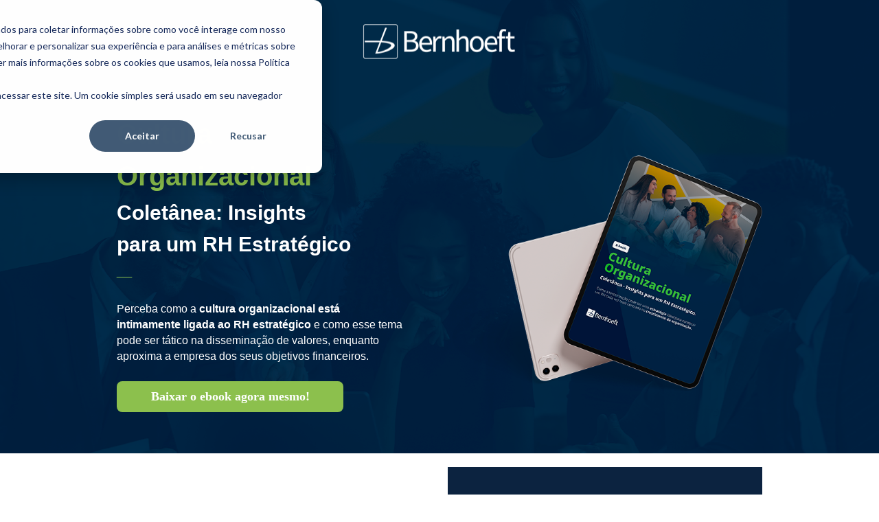

--- FILE ---
content_type: text/html; charset=UTF-8
request_url: https://materiais.bernhoeft.com.br/bpo-whitepaper-rh-estrategico?utm_source=site&utm_medium=banner-home&utm_campaign=mkt_06_23&utm_id=MKT_LEADS
body_size: 9000
content:
<!doctype html><html lang="pt-br"><head>
    <meta charset="utf-8">
    <title>Whitepaper: RH Estratégico</title>
    <link rel="shortcut icon" href="https://materiais.bernhoeft.com.br/hubfs/bernhoeft-logo-favicon.png">
    <meta name="description" content="Nessa coletânea de materiais, falaremos sobre temáticas que cerca e ajudam o RH estratégico no desenvolvimento prático da organização.
O primeiro tema é: CULTURA.&nbsp; &nbsp;">
    
<meta name="viewport" content="width=device-width, initial-scale=1">

    
    <meta property="og:description" content="Nessa coletânea de materiais, falaremos sobre temáticas que cerca e ajudam o RH estratégico no desenvolvimento prático da organização.
O primeiro tema é: CULTURA.&nbsp; &nbsp;">
    <meta property="og:title" content="Whitepaper: RH Estratégico">
    <meta name="twitter:description" content="Nessa coletânea de materiais, falaremos sobre temáticas que cerca e ajudam o RH estratégico no desenvolvimento prático da organização.
O primeiro tema é: CULTURA.&nbsp; &nbsp;">
    <meta name="twitter:title" content="Whitepaper: RH Estratégico">

    

    
    <style>
a.cta_button{-moz-box-sizing:content-box !important;-webkit-box-sizing:content-box !important;box-sizing:content-box !important;vertical-align:middle}.hs-breadcrumb-menu{list-style-type:none;margin:0px 0px 0px 0px;padding:0px 0px 0px 0px}.hs-breadcrumb-menu-item{float:left;padding:10px 0px 10px 10px}.hs-breadcrumb-menu-divider:before{content:'›';padding-left:10px}.hs-featured-image-link{border:0}.hs-featured-image{float:right;margin:0 0 20px 20px;max-width:50%}@media (max-width: 568px){.hs-featured-image{float:none;margin:0;width:100%;max-width:100%}}.hs-screen-reader-text{clip:rect(1px, 1px, 1px, 1px);height:1px;overflow:hidden;position:absolute !important;width:1px}
</style>

<link rel="stylesheet" href="https://materiais.bernhoeft.com.br/hubfs/hub_generated/template_assets/1/87192133880/1767732484970/template_child.min.css">
<link rel="stylesheet" href="https://materiais.bernhoeft.com.br/hubfs/hub_generated/template_assets/1/87199365879/1767732481880/template_main.min.css">
<link rel="stylesheet" href="https://materiais.bernhoeft.com.br/hubfs/hub_generated/template_assets/1/87197363911/1767732479399/template_theme-overrides.min.css">

    <style>
      #hs-button_widget_1702932345035 {
        
          
          display: inline-block;
        
        background-color: rgba(140, 192, 77,1.0);
        color: #FFFFFF;
        
        font-size: 18px;
        
        font-weight: bold; text-decoration: none; font-family: verdana, geneva; font-style: normal;
        
        
          padding-left: 10px;
          padding-right: 10px;
        
      }
      #hs-button_widget_1702932345035:hover {
        background-color: rgba(140, 192, 77,1.0);
        color: rgba(255, 255, 255,1.0);
        
        
          padding-left: 10px;
          padding-right: 10px;
        

      }
    </style>
  
<link rel="stylesheet" href="https://materiais.bernhoeft.com.br/hubfs/hub_generated/template_assets/1/87199538653/1767732488021/template_menu.min.css">
<link rel="stylesheet" href="https://materiais.bernhoeft.com.br/hubfs/hub_generated/module_assets/1/87200029424/1767644409191/module_website-footer.css">

  <style>
    @media (max-width:767px) {
  #hs_cos_wrapper_footer-dnd_area_101-module-1 .mwf_row {
    flex-direction:column;
    align-items:flex-start;
    gap:60px;
  }

  #hs_cos_wrapper_footer-dnd_area_101-module-1 .mwf_row_j_full,
  #hs_cos_wrapper_footer-dnd_area_101-module-1 .mwf_row_j_left,
  #hs_cos_wrapper_footer-dnd_area_101-module-1 .mwf_row_j_center,
  #hs_cos_wrapper_footer-dnd_area_101-module-1 .mwf_row_j_right { justify-content:flex-start; }

  #hs_cos_wrapper_footer-dnd_area_101-module-1 .mwf_col {
    flex-direction:column;
    align-items:flex-start;
    gap:60px;
  }

  #hs_cos_wrapper_footer-dnd_area_101-module-1 .mwf_el_image,
  #hs_cos_wrapper_footer-dnd_area_101-module-1 .mwf_el_menus,
  #hs_cos_wrapper_footer-dnd_area_101-module-1 .mwf_el_social,
  #hs_cos_wrapper_footer-dnd_area_101-module-1 .mwf_el_text {
    flex-direction:column;
    align-items:flex-start;
    gap:60px;
  }
}

  </style>

<style>
  @font-face {
    font-family: "Raleway";
    font-weight: 400;
    font-style: normal;
    font-display: swap;
    src: url("/_hcms/googlefonts/Raleway/regular.woff2") format("woff2"), url("/_hcms/googlefonts/Raleway/regular.woff") format("woff");
  }
  @font-face {
    font-family: "Raleway";
    font-weight: 700;
    font-style: normal;
    font-display: swap;
    src: url("/_hcms/googlefonts/Raleway/700.woff2") format("woff2"), url("/_hcms/googlefonts/Raleway/700.woff") format("woff");
  }
  @font-face {
    font-family: "Noto Sans";
    font-weight: 400;
    font-style: normal;
    font-display: swap;
    src: url("/_hcms/googlefonts/Noto_Sans/regular.woff2") format("woff2"), url("/_hcms/googlefonts/Noto_Sans/regular.woff") format("woff");
  }
  @font-face {
    font-family: "Noto Sans";
    font-weight: 700;
    font-style: normal;
    font-display: swap;
    src: url("/_hcms/googlefonts/Noto_Sans/700.woff2") format("woff2"), url("/_hcms/googlefonts/Noto_Sans/700.woff") format("woff");
  }
</style>

<!-- Editor Styles -->
<style id="hs_editor_style" type="text/css">
#hs_cos_wrapper_widget_1702925164187  { display: block !important; margin-bottom: 53px !important; margin-top: 30px !important }
#hs_cos_wrapper_widget_1702925219571  { display: block !important; padding-bottom: 10px !important }
#hs_cos_wrapper_module_1708617340053  { display: block !important; padding-bottom: 15px !important }
#hs_cos_wrapper_widget_1702932345035  { display: block !important; padding-bottom: 60px !important }
#hs_cos_wrapper_widget_1702932056409  { display: block !important; margin-bottom: 10px !important }
#hs_cos_wrapper_module_17272064579946  { background-color: #0c2340 !important; background-image: none !important; border-style: none !important; display: block !important }
#hs_cos_wrapper_module_17272064579946 input[type="submit"] { background-color: #f4af23 !important; background-image: none !important; font-size: 18px !important; font-weight: bold !important }
#hs_cos_wrapper_module_17272064579946 .hs-button { background-color: #f4af23 !important; background-image: none !important; font-size: 18px !important; font-weight: bold !important }
#hs_cos_wrapper_widget_1702925164187  { display: block !important; margin-bottom: 53px !important; margin-top: 30px !important }
#hs_cos_wrapper_widget_1702932056409  { display: block !important; margin-bottom: 10px !important }
#hs_cos_wrapper_widget_1702925219571  { display: block !important; padding-bottom: 10px !important }
#hs_cos_wrapper_module_1708617340053  { display: block !important; padding-bottom: 15px !important }
#hs_cos_wrapper_widget_1702932345035  { display: block !important; padding-bottom: 60px !important }
#hs_cos_wrapper_module_17272064579946  { background-color: #0c2340 !important; background-image: none !important; border-style: none !important; display: block !important }
#hs_cos_wrapper_module_17272064579946 input[type="submit"] { background-color: #f4af23 !important; background-image: none !important; font-size: 18px !important; font-weight: bold !important }
#hs_cos_wrapper_module_17272064579946 .hs-button { background-color: #f4af23 !important; background-image: none !important; font-size: 18px !important; font-weight: bold !important }
.dnd_area_101-row-0-max-width-section-centering > .row-fluid {
  max-width: 960px !important;
  margin-left: auto !important;
  margin-right: auto !important;
}
.dnd_area_101-row-1-max-width-section-centering > .row-fluid {
  max-width: 960px !important;
  margin-left: auto !important;
  margin-right: auto !important;
}
.dnd_area_101-row-3-force-full-width-section > .row-fluid {
  max-width: none !important;
}
.widget_1702925164187-flexbox-positioning {
  display: -ms-flexbox !important;
  -ms-flex-direction: column !important;
  -ms-flex-align: center !important;
  -ms-flex-pack: start;
  display: flex !important;
  flex-direction: column !important;
  align-items: center !important;
  justify-content: flex-start;
}
.widget_1702925164187-flexbox-positioning > div {
  max-width: 100%;
  flex-shrink: 0 !important;
}
.widget_1702932056409-flexbox-positioning {
  display: -ms-flexbox !important;
  -ms-flex-direction: column !important;
  -ms-flex-align: center !important;
  -ms-flex-pack: start;
  display: flex !important;
  flex-direction: column !important;
  align-items: center !important;
  justify-content: flex-start;
}
.widget_1702932056409-flexbox-positioning > div {
  max-width: 100%;
  flex-shrink: 0 !important;
}
/* HubSpot Non-stacked Media Query Styles */
@media (min-width:768px) {
  .dnd_area_101-row-1-vertical-alignment > .row-fluid {
    display: -ms-flexbox !important;
    -ms-flex-direction: row;
    display: flex !important;
    flex-direction: row;
  }
  .dnd_area_101-row-3-vertical-alignment > .row-fluid {
    display: -ms-flexbox !important;
    -ms-flex-direction: row;
    display: flex !important;
    flex-direction: row;
  }
  .cell_1702925219893-row-1-vertical-alignment > .row-fluid {
    display: -ms-flexbox !important;
    -ms-flex-direction: row;
    display: flex !important;
    flex-direction: row;
  }
  .cell_1703272780198-vertical-alignment {
    display: -ms-flexbox !important;
    -ms-flex-direction: column !important;
    -ms-flex-pack: center !important;
    display: flex !important;
    flex-direction: column !important;
    justify-content: center !important;
  }
  .cell_1703272780198-vertical-alignment > div {
    flex-shrink: 0 !important;
  }
  .cell_17029320567372-vertical-alignment {
    display: -ms-flexbox !important;
    -ms-flex-direction: column !important;
    -ms-flex-pack: center !important;
    display: flex !important;
    flex-direction: column !important;
    justify-content: center !important;
  }
  .cell_17029320567372-vertical-alignment > div {
    flex-shrink: 0 !important;
  }
  .cell_17029251123832-vertical-alignment {
    display: -ms-flexbox !important;
    -ms-flex-direction: column !important;
    -ms-flex-pack: center !important;
    display: flex !important;
    flex-direction: column !important;
    justify-content: center !important;
  }
  .cell_17029251123832-vertical-alignment > div {
    flex-shrink: 0 !important;
  }
  .cell_17029251123832-row-0-vertical-alignment > .row-fluid {
    display: -ms-flexbox !important;
    -ms-flex-direction: row;
    display: flex !important;
    flex-direction: row;
  }
  .cell_17272064579942-vertical-alignment {
    display: -ms-flexbox !important;
    -ms-flex-direction: column !important;
    -ms-flex-pack: center !important;
    display: flex !important;
    flex-direction: column !important;
    justify-content: center !important;
  }
  .cell_17272064579942-vertical-alignment > div {
    flex-shrink: 0 !important;
  }
  .cell_1727206457994-vertical-alignment {
    display: -ms-flexbox !important;
    -ms-flex-direction: column !important;
    -ms-flex-pack: center !important;
    display: flex !important;
    flex-direction: column !important;
    justify-content: center !important;
  }
  .cell_1727206457994-vertical-alignment > div {
    flex-shrink: 0 !important;
  }
  .cell_17272065360742-vertical-alignment {
    display: -ms-flexbox !important;
    -ms-flex-direction: column !important;
    -ms-flex-pack: center !important;
    display: flex !important;
    flex-direction: column !important;
    justify-content: center !important;
  }
  .cell_17272065360742-vertical-alignment > div {
    flex-shrink: 0 !important;
  }
}
/* HubSpot Styles (default) */
.dnd_area_101-row-0-padding {
  padding-bottom: 0px !important;
  padding-left: 10px !important;
  padding-right: 10px !important;
}
.dnd_area_101-row-0-background-layers {
  background-image: url('https://materiais.bernhoeft.com.br/hubfs/BG%20LP-2.png') !important;
  background-position: center center !important;
  background-size: cover !important;
  background-repeat: no-repeat !important;
}
.dnd_area_101-row-1-padding {
  padding-bottom: 0px !important;
  padding-left: 10px !important;
  padding-right: 10px !important;
}
.dnd_area_101-row-3-padding {
  padding-top: 5px !important;
  padding-bottom: 5px !important;
  padding-left: 5px !important;
  padding-right: 5px !important;
}
.dnd_area_101-row-3-background-layers {
  background-image: linear-gradient(rgba(63, 63, 63, 1), rgba(63, 63, 63, 1)) !important;
  background-position: left top !important;
  background-size: auto !important;
  background-repeat: no-repeat !important;
}
.cell_1703272780198-padding {
  padding-left: 0px !important;
  padding-right: 0px !important;
}
.cell_17029320567372-padding {
  padding-left: 0px !important;
  padding-right: 0px !important;
}
.cell_17272064579942-padding {
  padding-left: 0px !important;
  padding-right: 0px !important;
}
.module_17272064579946-hidden {
  display: block !important;
}
.cell_1727206457994-padding {
  padding-left: 0px !important;
  padding-right: 0px !important;
}
.widget_1702931841769-hidden {
  display: block !important;
}
</style>
    

    
<!--  Added by GoogleAnalytics4 integration -->
<script>
var _hsp = window._hsp = window._hsp || [];
window.dataLayer = window.dataLayer || [];
function gtag(){dataLayer.push(arguments);}

var useGoogleConsentModeV2 = true;
var waitForUpdateMillis = 1000;


if (!window._hsGoogleConsentRunOnce) {
  window._hsGoogleConsentRunOnce = true;

  gtag('consent', 'default', {
    'ad_storage': 'denied',
    'analytics_storage': 'denied',
    'ad_user_data': 'denied',
    'ad_personalization': 'denied',
    'wait_for_update': waitForUpdateMillis
  });

  if (useGoogleConsentModeV2) {
    _hsp.push(['useGoogleConsentModeV2'])
  } else {
    _hsp.push(['addPrivacyConsentListener', function(consent){
      var hasAnalyticsConsent = consent && (consent.allowed || (consent.categories && consent.categories.analytics));
      var hasAdsConsent = consent && (consent.allowed || (consent.categories && consent.categories.advertisement));

      gtag('consent', 'update', {
        'ad_storage': hasAdsConsent ? 'granted' : 'denied',
        'analytics_storage': hasAnalyticsConsent ? 'granted' : 'denied',
        'ad_user_data': hasAdsConsent ? 'granted' : 'denied',
        'ad_personalization': hasAdsConsent ? 'granted' : 'denied'
      });
    }]);
  }
}

gtag('js', new Date());
gtag('set', 'developer_id.dZTQ1Zm', true);
gtag('config', 'G-DMHLRMQFJ2');
</script>
<script async src="https://www.googletagmanager.com/gtag/js?id=G-DMHLRMQFJ2"></script>

<!-- /Added by GoogleAnalytics4 integration -->

<!--  Added by GoogleTagManager integration -->
<script>
var _hsp = window._hsp = window._hsp || [];
window.dataLayer = window.dataLayer || [];
function gtag(){dataLayer.push(arguments);}

var useGoogleConsentModeV2 = true;
var waitForUpdateMillis = 1000;



var hsLoadGtm = function loadGtm() {
    if(window._hsGtmLoadOnce) {
      return;
    }

    if (useGoogleConsentModeV2) {

      gtag('set','developer_id.dZTQ1Zm',true);

      gtag('consent', 'default', {
      'ad_storage': 'denied',
      'analytics_storage': 'denied',
      'ad_user_data': 'denied',
      'ad_personalization': 'denied',
      'wait_for_update': waitForUpdateMillis
      });

      _hsp.push(['useGoogleConsentModeV2'])
    }

    (function(w,d,s,l,i){w[l]=w[l]||[];w[l].push({'gtm.start':
    new Date().getTime(),event:'gtm.js'});var f=d.getElementsByTagName(s)[0],
    j=d.createElement(s),dl=l!='dataLayer'?'&l='+l:'';j.async=true;j.src=
    'https://www.googletagmanager.com/gtm.js?id='+i+dl;f.parentNode.insertBefore(j,f);
    })(window,document,'script','dataLayer','GTM-TK2SR3R');

    window._hsGtmLoadOnce = true;
};

_hsp.push(['addPrivacyConsentListener', function(consent){
  if(consent.allowed || (consent.categories && consent.categories.analytics)){
    hsLoadGtm();
  }
}]);

</script>

<!-- /Added by GoogleTagManager integration -->

    <link rel="canonical" href="https://materiais.bernhoeft.com.br/bpo-whitepaper-rh-estrategico">

<!-- Google Tag Manager -->
<script>(function(w,d,s,l,i){w[l]=w[l]||[];w[l].push({'gtm.start':
new Date().getTime(),event:'gtm.js'});var f=d.getElementsByTagName(s)[0],
j=d.createElement(s),dl=l!='dataLayer'?'&l='+l:'';j.async=true;j.src=
'https://www.googletagmanager.com/gtm.js?id='+i+dl;f.parentNode.insertBefore(j,f);
})(window,document,'script','dataLayer','GTM-TK2SR3R');</script>
<!-- End Google Tag Manager -->
<meta property="og:url" content="https://materiais.bernhoeft.com.br/bpo-whitepaper-rh-estrategico">
<meta name="twitter:card" content="summary">
<meta http-equiv="content-language" content="pt-br">





<style>
  header,
  footer {
    display: none;
  }
  
  div#hs_cos_wrapper_widget_1702932345035 {
    max-width: 330px;
    width: 100%;
    text-align: center;
  }
  
  a#hs-button_widget_1702932345035 {
    width: 100%;
  }
  
  form {
    background-color: #0c2340;
    border-radius: 6px;
    padding: 30px 20px 60px;
    margin: 20px auto;
    max-width: 500px;
  }
  
  .hs-form-field {
    margin-bottom: 10px;
  }
  
  form fieldset {
    max-width: 715px !important;
    margin: 0 auto !important;
  }
  
  form label {
    font-size: 14px;
    margin-bottom: 5px;
    color: #fff;
    font-family: Open Sans, sans-serif;
  }
  
  form input,
  form textarea,
  form .input select {
    color: #000 !important;
    border: 2px solid #fff !important;
    border-radius: 7px !important;
    font-size: 14px;
    font-family: Verdana, Geneva, sans-serif;
    padding: 0 0.5em !important;
    line-height: 1.42857;
    height: 40px;
  }
  
  form textarea {
    padding-top: 10px !important;
    padding-bottom: 10px !important;
    width: 100% !important;
  }
  
  form .actions {
    width: 100%;
    max-width: 425px;
    text-align: center;
    margin: 0 auto;
  }
  
  form .actions > input {
    background-color: rgba(239, 167, 19, 1);
    border: none !important;
    border-radius: 7px !important;
    box-shadow: 0px 0px 0px 0px #cccccc !important;
    color: #fff !important;
    font-family: Verdana, Geneva, sans-serif;
    font-size: 16px;
    font-weight: bold;
    height: 48px;
    line-height: 1.42857;
    width: 100%;
    max-width: 311px;
    margin: 0 auto;
  }
  
  form .legal-consent-container {
    color: #fff;
  }
</style>


    
    <meta name="generator" content="HubSpot"></head><body>
<!--  Added by GoogleTagManager integration -->
<noscript><iframe src="https://www.googletagmanager.com/ns.html?id=GTM-TK2SR3R" height="0" width="0" style="display:none;visibility:hidden"></iframe></noscript>

<!-- /Added by GoogleTagManager integration -->
<div id="hs_cos_wrapper_seo_schema" class="hs_cos_wrapper hs_cos_wrapper_widget hs_cos_wrapper_type_module" style="" data-hs-cos-general-type="widget" data-hs-cos-type="module">





</div>

    
     <link href="https://fonts.googleapis.com/css?family=Bitter|Cabin|Crimson+Text|Droid+Sans|Droid+Serif|Lato|Lobster|Montserrat|Old+Standard+TT|Open+Sans|Oswald|Pacifico|Playfair+Display|PT+Sans|Raleway|Rubik|Source+Sans+Pro|Ubuntu|Roboto" rel="stylesheet">

    

    
  
  
    <div class="body-wrapper   hs-content-id-103462873024 hs-landing-page hs-page ">
    <button id="goTop" onclick="goToTop()" aria-label="Go to top">
      <span id="hs_cos_wrapper_" class="hs_cos_wrapper hs_cos_wrapper_widget hs_cos_wrapper_type_icon" style="" data-hs-cos-general-type="widget" data-hs-cos-type="icon"><svg version="1.0" xmlns="http://www.w3.org/2000/svg" viewbox="0 0 448 512" aria-hidden="true"><g id="arrow-up1_layer"><path d="M34.9 289.5l-22.2-22.2c-9.4-9.4-9.4-24.6 0-33.9L207 39c9.4-9.4 24.6-9.4 33.9 0l194.3 194.3c9.4 9.4 9.4 24.6 0 33.9L413 289.4c-9.5 9.5-25 9.3-34.3-.4L264 168.6V456c0 13.3-10.7 24-24 24h-32c-13.3 0-24-10.7-24-24V168.6L69.2 289.1c-9.3 9.8-24.8 10-34.3.4z" /></g></svg></span>
    </button>
      
  <div data-global-resource-path="Focus - Bernhoeft/templates/partials/header-no-navigation.html"><header class="header header--no-navigation">

  

  <div class="container-fluid content-wrapper">
<div class="row-fluid-wrapper">
<div class="row-fluid">
<div class="span12 widget-span widget-type-cell " style="" data-widget-type="cell" data-x="0" data-w="12">

</div><!--end widget-span -->
</div>
</div>
</div>

  

  <div class="header__container">

    

    <div class="header__logo">
      <div id="hs_cos_wrapper_site_logo" class="hs_cos_wrapper hs_cos_wrapper_widget hs_cos_wrapper_type_module widget-type-logo" style="" data-hs-cos-general-type="widget" data-hs-cos-type="module">
  






















  
  <span id="hs_cos_wrapper_site_logo_hs_logo_widget" class="hs_cos_wrapper hs_cos_wrapper_widget hs_cos_wrapper_type_logo" style="" data-hs-cos-general-type="widget" data-hs-cos-type="logo"><a href="https://materiais.bernhoeft.com.br/hs-fs/hubfs/bernhoeft-logo-favicon.png?width=244&amp;height=244&amp;name=bernhoeft-logo-favicon.png&amp;hsLang=pt-br" id="hs-link-site_logo_hs_logo_widget" style="border-width:0px;border:0px;"><img src="https://materiais.bernhoeft.com.br/hs-fs/hubfs/logo.png?width=300&amp;height=300&amp;name=logo.png" class="hs-image-widget " height="300" style="height: auto;width:300px;border-width:0px;border:0px;" width="300" alt="Bernhoeft" title="Bernhoeft" srcset="https://materiais.bernhoeft.com.br/hs-fs/hubfs/logo.png?width=150&amp;height=150&amp;name=logo.png 150w, https://materiais.bernhoeft.com.br/hs-fs/hubfs/logo.png?width=300&amp;height=300&amp;name=logo.png 300w, https://materiais.bernhoeft.com.br/hs-fs/hubfs/logo.png?width=450&amp;height=450&amp;name=logo.png 450w, https://materiais.bernhoeft.com.br/hs-fs/hubfs/logo.png?width=600&amp;height=600&amp;name=logo.png 600w, https://materiais.bernhoeft.com.br/hs-fs/hubfs/logo.png?width=750&amp;height=750&amp;name=logo.png 750w, https://materiais.bernhoeft.com.br/hs-fs/hubfs/logo.png?width=900&amp;height=900&amp;name=logo.png 900w" sizes="(max-width: 300px) 100vw, 300px"></a></span>
</div>
    </div>

  </div>

  

  <div class="container-fluid content-wrapper">
<div class="row-fluid-wrapper">
<div class="row-fluid">
<div class="span12 widget-span widget-type-cell " style="" data-widget-type="cell" data-x="0" data-w="12">

</div><!--end widget-span -->
</div>
</div>
</div>

</header></div>


      

      

      

      

      <main id="main-content" class="body-container-wrapper">
        
<div class="container-fluid body-container body-container--landing-page">
<div class="row-fluid-wrapper">
<div class="row-fluid">
<div class="span12 widget-span widget-type-cell " style="" data-widget-type="cell" data-x="0" data-w="12">

<div class="row-fluid-wrapper row-depth-1 row-number-1 dnd_area_101-row-0-padding dnd_area_101-row-0-background-layers dnd-section dnd_area_101-row-0-background-image dnd_area_101-row-0-max-width-section-centering">
<div class="row-fluid ">
<div class="span12 widget-span widget-type-cell dnd-column" style="" data-widget-type="cell" data-x="0" data-w="12">

<div class="row-fluid-wrapper row-depth-1 row-number-2 dnd-row">
<div class="row-fluid ">
<div class="span12 widget-span widget-type-custom_widget dnd-module widget_1702925164187-flexbox-positioning" style="" data-widget-type="custom_widget" data-x="0" data-w="12">
<div id="hs_cos_wrapper_widget_1702925164187" class="hs_cos_wrapper hs_cos_wrapper_widget hs_cos_wrapper_type_module widget-type-linked_image" style="" data-hs-cos-general-type="widget" data-hs-cos-type="module">
    






  



<span id="hs_cos_wrapper_widget_1702925164187_" class="hs_cos_wrapper hs_cos_wrapper_widget hs_cos_wrapper_type_linked_image" style="" data-hs-cos-general-type="widget" data-hs-cos-type="linked_image"><img src="https://materiais.bernhoeft.com.br/hs-fs/hubfs/Logo%20-%20Bernhoeft%20-%20usar%20em%20fundo%20azul-4.png?width=230&amp;height=62&amp;name=Logo%20-%20Bernhoeft%20-%20usar%20em%20fundo%20azul-4.png" class="hs-image-widget " width="230" height="62" alt="Logo - Bernhoeft - usar em fundo azul-4" title="Logo - Bernhoeft - usar em fundo azul-4" loading="eager" srcset="https://materiais.bernhoeft.com.br/hs-fs/hubfs/Logo%20-%20Bernhoeft%20-%20usar%20em%20fundo%20azul-4.png?width=115&amp;height=31&amp;name=Logo%20-%20Bernhoeft%20-%20usar%20em%20fundo%20azul-4.png 115w, https://materiais.bernhoeft.com.br/hs-fs/hubfs/Logo%20-%20Bernhoeft%20-%20usar%20em%20fundo%20azul-4.png?width=230&amp;height=62&amp;name=Logo%20-%20Bernhoeft%20-%20usar%20em%20fundo%20azul-4.png 230w, https://materiais.bernhoeft.com.br/hs-fs/hubfs/Logo%20-%20Bernhoeft%20-%20usar%20em%20fundo%20azul-4.png?width=345&amp;height=93&amp;name=Logo%20-%20Bernhoeft%20-%20usar%20em%20fundo%20azul-4.png 345w, https://materiais.bernhoeft.com.br/hs-fs/hubfs/Logo%20-%20Bernhoeft%20-%20usar%20em%20fundo%20azul-4.png?width=460&amp;height=124&amp;name=Logo%20-%20Bernhoeft%20-%20usar%20em%20fundo%20azul-4.png 460w, https://materiais.bernhoeft.com.br/hs-fs/hubfs/Logo%20-%20Bernhoeft%20-%20usar%20em%20fundo%20azul-4.png?width=575&amp;height=155&amp;name=Logo%20-%20Bernhoeft%20-%20usar%20em%20fundo%20azul-4.png 575w, https://materiais.bernhoeft.com.br/hs-fs/hubfs/Logo%20-%20Bernhoeft%20-%20usar%20em%20fundo%20azul-4.png?width=690&amp;height=186&amp;name=Logo%20-%20Bernhoeft%20-%20usar%20em%20fundo%20azul-4.png 690w" sizes="(max-width: 230px) 100vw, 230px"></span></div>

</div><!--end widget-span -->
</div><!--end row-->
</div><!--end row-wrapper -->

<div class="row-fluid-wrapper row-depth-1 row-number-3 cell_1702925219893-row-1-vertical-alignment dnd-row">
<div class="row-fluid ">
<div class="span6 widget-span widget-type-cell cell_17029320567372-vertical-alignment cell_17029320567372-padding dnd-column" style="" data-widget-type="cell" data-x="0" data-w="6">

<div class="row-fluid-wrapper row-depth-1 row-number-4 dnd-row">
<div class="row-fluid ">
<div class="span12 widget-span widget-type-custom_widget dnd-module" style="" data-widget-type="custom_widget" data-x="0" data-w="12">
<div id="hs_cos_wrapper_widget_1702925219571" class="hs_cos_wrapper hs_cos_wrapper_widget hs_cos_wrapper_type_module widget-type-rich_text" style="" data-hs-cos-general-type="widget" data-hs-cos-type="module"><span id="hs_cos_wrapper_widget_1702925219571_" class="hs_cos_wrapper hs_cos_wrapper_widget hs_cos_wrapper_type_rich_text" style="" data-hs-cos-general-type="widget" data-hs-cos-type="rich_text"><div style="max-width: 420px; margin: 10px 0; width: 100%: word-break: break-word;">
<h1 style="font-size: 40px; line-height: 1.5;"><span style="color: #8cc04d; font-family: Verdana, Geneva, sans-serif;"><strong><span data-contrast="auto" xml:lang="PT-BR" lang="PT-BR">Cultura</span></strong></span></h1>
<h1 style="font-size: 40px; line-height: 1.5;"><span style="color: #8cc04d; font-family: Verdana, Geneva, sans-serif;"><strong><span data-contrast="auto" xml:lang="PT-BR" lang="PT-BR">Organizacional</span></strong></span></h1>
<h2 style="font-size: 30px; line-height: 1.5;"><span style="color: #ffffff; font-family: Verdana, Geneva, sans-serif;"><strong><span data-contrast="auto" xml:lang="PT-BR" lang="PT-BR"><span>Coletânea: Insights </span></span></strong></span></h2>
<h2 style="font-size: 30px; line-height: 1.5;"><span style="color: #ffffff; font-family: Verdana, Geneva, sans-serif;"><strong><span data-contrast="auto" xml:lang="PT-BR" lang="PT-BR"><span>para um RH Estratégico</span></span></strong></span></h2>
<h1 style="font-size: 20px; line-height: 1.5;"><span style="color: #8cc04d; font-family: Verdana, Geneva, sans-serif;">__</span></h1>
</div></span></div>

</div><!--end widget-span -->
</div><!--end row-->
</div><!--end row-wrapper -->

<div class="row-fluid-wrapper row-depth-1 row-number-5 dnd-row">
<div class="row-fluid ">
<div class="span12 widget-span widget-type-custom_widget dnd-module" style="" data-widget-type="custom_widget" data-x="0" data-w="12">
<div id="hs_cos_wrapper_module_1708617340053" class="hs_cos_wrapper hs_cos_wrapper_widget hs_cos_wrapper_type_module widget-type-rich_text" style="" data-hs-cos-general-type="widget" data-hs-cos-type="module"><span id="hs_cos_wrapper_module_1708617340053_" class="hs_cos_wrapper hs_cos_wrapper_widget hs_cos_wrapper_type_rich_text" style="" data-hs-cos-general-type="widget" data-hs-cos-type="rich_text"><div style="max-width: 420px; margin: 10px 0; width: 100%: word-break: break-word;">
<p style="font-size: 16px;"><span style="color: #ffffff; font-family: Verdana, Geneva, sans-serif;"><span dir="ltr">Perceba como a <span style="font-weight: bold;">cultura organizacional está intimamente ligada ao RH estratégico</span> e como esse tema pode ser tático na disseminação de valores, enquanto aproxima a empresa dos seus objetivos financeiros.</span></span></p>
</div></span></div>

</div><!--end widget-span -->
</div><!--end row-->
</div><!--end row-wrapper -->

<div class="row-fluid-wrapper row-depth-1 row-number-6 dnd-row">
<div class="row-fluid ">
<div class="span12 widget-span widget-type-custom_widget dnd-module" style="" data-widget-type="custom_widget" data-x="0" data-w="12">
<div id="hs_cos_wrapper_widget_1702932345035" class="hs_cos_wrapper hs_cos_wrapper_widget hs_cos_wrapper_type_module" style="" data-hs-cos-general-type="widget" data-hs-cos-type="module">
  



  
    
  



<a class="hs-button" href="#form" id="hs-button_widget_1702932345035" rel="">
  Baixar o ebook agora mesmo!
</a>


  
</div>

</div><!--end widget-span -->
</div><!--end row-->
</div><!--end row-wrapper -->

</div><!--end widget-span -->
<div class="span6 widget-span widget-type-cell cell_1703272780198-padding cell_1703272780198-vertical-alignment dnd-column" style="" data-widget-type="cell" data-x="6" data-w="6">

<div class="row-fluid-wrapper row-depth-1 row-number-7 dnd-row">
<div class="row-fluid ">
<div class="span12 widget-span widget-type-custom_widget widget_1702932056409-flexbox-positioning dnd-module" style="" data-widget-type="custom_widget" data-x="0" data-w="12">
<div id="hs_cos_wrapper_widget_1702932056409" class="hs_cos_wrapper hs_cos_wrapper_widget hs_cos_wrapper_type_module widget-type-linked_image" style="" data-hs-cos-general-type="widget" data-hs-cos-type="module">
    






  



<span id="hs_cos_wrapper_widget_1702932056409_" class="hs_cos_wrapper hs_cos_wrapper_widget hs_cos_wrapper_type_linked_image" style="" data-hs-cos-general-type="widget" data-hs-cos-type="linked_image"><img src="https://materiais.bernhoeft.com.br/hubfs/Prancheta%201-Sep-09-2024-05-12-38-2995-PM.png" class="hs-image-widget " style="max-width: 100%; height: auto;" alt="E-book RH Estratégico" title="E-book RH Estratégico"></span></div>

</div><!--end widget-span -->
</div><!--end row-->
</div><!--end row-wrapper -->

</div><!--end widget-span -->
</div><!--end row-->
</div><!--end row-wrapper -->

</div><!--end widget-span -->
</div><!--end row-->
</div><!--end row-wrapper -->

<div class="row-fluid-wrapper row-depth-1 row-number-8 dnd-section dnd_area_101-row-1-padding dnd_area_101-row-1-vertical-alignment dnd_area_101-row-1-max-width-section-centering">
<div class="row-fluid ">
<div class="span12 widget-span widget-type-cell dnd-column cell_17029251123832-vertical-alignment" style="" data-widget-type="cell" data-x="0" data-w="12">

<div class="row-fluid-wrapper row-depth-1 row-number-9 cell_17029251123832-row-0-vertical-alignment dnd-row">
<div class="row-fluid ">
<div class="span6 widget-span widget-type-cell cell_1727206457994-padding cell_1727206457994-vertical-alignment dnd-column" style="" data-widget-type="cell" data-x="0" data-w="6">

<div class="row-fluid-wrapper row-depth-1 row-number-10 dnd-row">
<div class="row-fluid ">
<div class="span12 widget-span widget-type-custom_widget dnd-module" style="" data-widget-type="custom_widget" data-x="0" data-w="12">
<div id="hs_cos_wrapper_module_17272064579944" class="hs_cos_wrapper hs_cos_wrapper_widget hs_cos_wrapper_type_module widget-type-rich_text" style="" data-hs-cos-general-type="widget" data-hs-cos-type="module"><span id="hs_cos_wrapper_module_17272064579944_" class="hs_cos_wrapper hs_cos_wrapper_widget hs_cos_wrapper_type_rich_text" style="" data-hs-cos-general-type="widget" data-hs-cos-type="rich_text"><div style="max-width: 400px; margin: 15px 0; width: 100%: word-break: break-word;"><a id="form" data-hs-anchor="true"></a>
<p style="font-weight: bold; font-size: 18px;"><span style="font-family: Verdana, Geneva, sans-serif; color: #8cc04d;"><span data-contrast="auto" xml:lang="PT-BR" lang="PT-BR">Nutrir uma cultura organizacional que se conecte com os objetivos da empresa só é possível quando a organização posiciona as pessoas no centro de sua estratégia</span>.&nbsp;&nbsp;&nbsp;&nbsp;</span></p>
<p>&nbsp;</p>
<p><span style="color: #0c2340; font-family: Verdana, Geneva, sans-serif; background-color: transparent; letter-spacing: 0em;"><span><span dir="ltr">Nessa coletânea de materiais, falaremos sobre temáticas que cerca e ajudam o RH estratégico no desenvolvimento prático da organização. <br>O primeiro tema é: <span style="font-weight: bold;">CULTURA</span></span></span><span style="font-weight: bold;">.</span>&nbsp; &nbsp;</span></p>
<p>&nbsp;</p>
<p><span style="color: #999999;"><span style="font-family: Verdana, Geneva, sans-serif; font-weight: bold;">__</span><span style="font-family: Verdana, Geneva, sans-serif;"></span></span></p>
<p style="font-size: 14px;"><span style="font-family: Verdana, Geneva, sans-serif; color: #999999;">Faça o download preenchendo o formulário ao lado. <strong>Não se preocupe</strong>, seus dados estão seguros conosco!&nbsp;</span></p>
</div></span></div>

</div><!--end widget-span -->
</div><!--end row-->
</div><!--end row-wrapper -->

</div><!--end widget-span -->
<div class="span6 widget-span widget-type-cell cell_17272064579942-vertical-alignment cell_17272064579942-padding dnd-column" style="" data-widget-type="cell" data-x="6" data-w="6">

<div class="row-fluid-wrapper row-depth-1 row-number-11 dnd-row">
<div class="row-fluid ">
<div class="span12 widget-span widget-type-custom_widget module_17272064579946-hidden dnd-module" style="" data-widget-type="custom_widget" data-x="0" data-w="12">
<div id="hs_cos_wrapper_module_17272064579946" class="hs_cos_wrapper hs_cos_wrapper_widget hs_cos_wrapper_type_module widget-type-form" style="" data-hs-cos-general-type="widget" data-hs-cos-type="module">


	



	<span id="hs_cos_wrapper_module_17272064579946_" class="hs_cos_wrapper hs_cos_wrapper_widget hs_cos_wrapper_type_form" style="" data-hs-cos-general-type="widget" data-hs-cos-type="form">
<div id="hs_form_target_module_17272064579946"></div>








</span>
</div>

</div><!--end widget-span -->
</div><!--end row-->
</div><!--end row-wrapper -->

</div><!--end widget-span -->
</div><!--end row-->
</div><!--end row-wrapper -->

</div><!--end widget-span -->
</div><!--end row-->
</div><!--end row-wrapper -->

<div class="row-fluid-wrapper row-depth-1 row-number-12 dnd-section">
<div class="row-fluid ">
<div class="span6 widget-span widget-type-cell dnd-column" style="" data-widget-type="cell" data-x="0" data-w="6">

<div class="row-fluid-wrapper row-depth-1 row-number-13 dnd-row">
<div class="row-fluid ">
<div class="span12 widget-span widget-type-custom_widget widget_1702931841769-hidden dnd-module" style="" data-widget-type="custom_widget" data-x="0" data-w="12">
<div id="hs_cos_wrapper_widget_1702931841769" class="hs_cos_wrapper hs_cos_wrapper_widget hs_cos_wrapper_type_module widget-type-rich_text" style="" data-hs-cos-general-type="widget" data-hs-cos-type="module"><span id="hs_cos_wrapper_widget_1702931841769_" class="hs_cos_wrapper hs_cos_wrapper_widget hs_cos_wrapper_type_rich_text" style="" data-hs-cos-general-type="widget" data-hs-cos-type="rich_text"><div style="max-width: 566px; margin: 20px auto; width: 100%; word-break: break-word;">
<p style="line-height: 1.5; text-align: left;"><span style="color: #000000; font-family: Verdana, Geneva, sans-serif;"><strong><span style="color: #425b76;">Sobre a Bernhoeft</span><br><br></strong>Desde 1996, gerar resultados com simplicidade é o nosso propósito. Fazemos isso acontecer aliando tecnologia, inovação e mais de 800 profissionais que estão diariamente se desafiando a ir além.</span><br><br></p>
<p><span style="color: #000000; font-family: Verdana, Geneva, sans-serif;">Nossa equipe de especialistas executa todas as demandas operacionais e burocráticas com atendimento próximo e comunicação eficiente, permitindo que seu RH foque em iniciativas estratégias que aprimorem a jornada do colaborador e fortaleçam a cultura organizacional. </span></p>
<p>&nbsp;</p>
<p><span style="color: #000000; font-family: Verdana, Geneva, sans-serif;">Oferecemos um serviço completo de terceirização, gerenciando folha de pagamento, controle de ponto e benefícios de forma integrada, focando na conformidade e agilidade nos processos, proporcionando mais eficiência e tranquilidade para sua equipe.</span></p>
</div></span></div>

</div><!--end widget-span -->
</div><!--end row-->
</div><!--end row-wrapper -->

</div><!--end widget-span -->
<div class="span6 widget-span widget-type-cell dnd-column" style="" data-widget-type="cell" data-x="6" data-w="6">

</div><!--end widget-span -->
</div><!--end row-->
</div><!--end row-wrapper -->

<div class="row-fluid-wrapper row-depth-1 row-number-14 dnd_area_101-row-3-force-full-width-section dnd_area_101-row-3-background-layers dnd-section dnd_area_101-row-3-background-color dnd_area_101-row-3-vertical-alignment dnd_area_101-row-3-padding">
<div class="row-fluid ">
<div class="span12 widget-span widget-type-cell dnd-column cell_17272065360742-vertical-alignment" style="" data-widget-type="cell" data-x="0" data-w="12">

<div class="row-fluid-wrapper row-depth-1 row-number-15 dnd-row">
<div class="row-fluid ">
<div class="span12 widget-span widget-type-custom_widget dnd-module" style="" data-widget-type="custom_widget" data-x="0" data-w="12">
<div id="hs_cos_wrapper_module_17272065360744" class="hs_cos_wrapper hs_cos_wrapper_widget hs_cos_wrapper_type_module widget-type-rich_text" style="" data-hs-cos-general-type="widget" data-hs-cos-type="module"><span id="hs_cos_wrapper_module_17272065360744_" class="hs_cos_wrapper hs_cos_wrapper_widget hs_cos_wrapper_type_rich_text" style="" data-hs-cos-general-type="widget" data-hs-cos-type="rich_text"><div style="max-width: 566px; margin: 20px auto; width: 100%; word-break: break-word;">
<p style="line-height: 1.5; text-align: center;"><span style="font-size: 11px; color: #ffffff; font-family: Roboto, sans-serif;">Copyright © 2024. Todos os direitos reservados.</span></p>
</div></span></div>

</div><!--end widget-span -->
</div><!--end row-->
</div><!--end row-wrapper -->

</div><!--end widget-span -->
</div><!--end row-->
</div><!--end row-wrapper -->

</div><!--end widget-span -->
</div>
</div>
</div>

      </main>

      
        <div data-global-resource-path="Focus - Bernhoeft/templates/partials/footer.html"><footer class="footer">

  <div class="container-fluid">
<div class="row-fluid-wrapper">
<div class="row-fluid">
<div class="span12 widget-span widget-type-cell " style="" data-widget-type="cell" data-x="0" data-w="12">

<div class="row-fluid-wrapper row-depth-1 row-number-1 dnd-section">
<div class="row-fluid ">
<div class="span12 widget-span widget-type-custom_widget dnd-module" style="" data-widget-type="custom_widget" data-x="0" data-w="12">
<div id="hs_cos_wrapper_footer-dnd_area_101-module-1" class="hs_cos_wrapper hs_cos_wrapper_widget hs_cos_wrapper_type_module" style="" data-hs-cos-general-type="widget" data-hs-cos-type="module">



















































































  









  <div class="focus_module_website_f mwf_layout2">

    

            
      
  
    
  
    
  
    
  
    
  
  
  

            
      
  
    
      
        
        
      
    
  
    
  
    
  
    
  
  
  

            
      
  
    
  
    
  
    
  
    
  
  
  

            
      
  
    
  
    
  
    
  
    
  
  
  

            
      
  
    
  
    
      
        
        
      
    
  
    
  
    
  
  
  

            
      
  
    
  
    
  
    
  
    
  
  
  

            
      
  
    
  
    
  
    
  
    
  
  
  

            
      
  
    
  
    
  
    
      
        
        
      
    
  
    
      
        
        
      
    
  
  
  

            
      
  
    
  
    
  
    
  
    
  
  
  

    

    

    

      

      

      

      
  
    
  
    
  
    
  
    
  
  
  


      

      

    

      

      
        
        
        
        
        <div class="mwf_row_t mwf_row mwf_row_j_center mwf_row_a_middle">
        
        
      

      

      
  
    
      
        
        
          
          <div class="mwf_col_top_center mwf_col">
          
          
          
        
        
            
  <div class="mwf_el_image">
    <span id="hs_cos_wrapper_footer-dnd_area_101-module-1_" class="hs_cos_wrapper hs_cos_wrapper_widget hs_cos_wrapper_type_image" style="" data-hs-cos-general-type="widget" data-hs-cos-type="image"><img src="https://19808513.fs1.hubspotusercontent-na1.net/hubfs/19808513/focus-demo/focus-logo-white.svg" class="hs-image-widget " style="width:150px;border-width:0px;border:0px;" width="150" alt="focus-logo" title="focus-logo" loading="lazy"></span>
    
      <p class="mwf_image_text">The most popular theme for HubSpot. Unlock the full power with <a href="https://ecosystem.hubspot.com/marketplace/website/focus-plus-theme-by-stuff-matters-inc" target="_blank">Focus Plus!</a></p>
    
  </div>

      
    
  
    
  
    
  
    
  
  
  
    </div>
    
  


      

      

    

      

      

      

      
  
    
  
    
  
    
  
    
  
  
  


      

      
        </div>
        
      

    

      

      

      

      
  
    
  
    
  
    
  
    
  
  
  


      

      

    

      

      
        
        
        
        
        <div class="mwf_row_m mwf_row mwf_row_j_center mwf_row_a_middle">
        
        
      

      

      
  
    
  
    
      
        
        
          
          <div class="mwf_col_middle_center mwf_col">
          
          
          
        
        
        
  <div class="mwf_el_menus">
    
  </div>

      
    
  
    
  
    
  
  
  
    </div>
    
  


      

      

    

      

      

      

      
  
    
  
    
  
    
  
    
  
  
  


      

      
        </div>
        
      

    

      

      

      

      
  
    
  
    
  
    
  
    
  
  
  


      

      

    

      

      
        
        
        
        
        <div class="mwf_row_b mwf_row mwf_row_j_center mwf_row_a_middle">
        
        
      

      

      
  
    
  
    
  
    
      
        
        
          
          <div class="mwf_col_bottom_center mwf_col">
          
          
          
        
        
            
  <div class="mwf_el_social">
    
  <div class="focus_social_icons">
    
        
      

      
        
      

      
    
  

  
  
  
  

  
  
  
    
    
  
  
    
    
  

  

  <a class="" href="https://www.facebook.com" target="_blank" rel="noopener">
  
    
      <span id="hs_cos_wrapper_footer-dnd_area_101-module-1_" class="hs_cos_wrapper hs_cos_wrapper_widget hs_cos_wrapper_type_icon msi_icon" style="" data-hs-cos-general-type="widget" data-hs-cos-type="icon"><svg version="1.0" xmlns="http://www.w3.org/2000/svg" viewbox="0 0 264 512" aria-labelledby="facebook-f2" role="img"><title id="facebook-f2">Follow us on Facebook</title><g id="facebook-f2_layer"><path d="M76.7 512V283H0v-91h76.7v-71.7C76.7 42.4 124.3 0 193.8 0c33.3 0 61.9 2.5 70.2 3.6V85h-48.2c-37.8 0-45.1 18-45.1 44.3V192H256l-11.7 91h-73.6v229" /></g></svg></span>
    
    </a>
  


      
    
        
      

      
        
      

      
    
  

  
  
  
  

  
  
  
    
    
  
  
    
    
  

  

  <a class="" href="https://www.x.com" target="_blank" rel="noopener">
  
    
      <span id="hs_cos_wrapper_footer-dnd_area_101-module-1__2" class="hs_cos_wrapper hs_cos_wrapper_widget hs_cos_wrapper_type_icon msi_icon" style="" data-hs-cos-general-type="widget" data-hs-cos-type="icon"><svg version="1.0" xmlns="http://www.w3.org/2000/svg" viewbox="0 0 512 512" aria-labelledby="X Twitter3" role="img"><title id="X Twitter3">Follow us on X</title><g id="X Twitter3_layer"><path d="M389.2 48h70.6L305.6 224.2 487 464H345L233.7 318.6 106.5 464H35.8L200.7 275.5 26.8 48H172.4L272.9 180.9 389.2 48zM364.4 421.8h39.1L151.1 88h-42L364.4 421.8z" /></g></svg></span>
    
    </a>
  


      
    
        
      

      
        
      

      
    
  

  
  
  
  

  
  
  
    
    
  
  
    
    
  

  

  <a class="" href="https://www.instagram.com" target="_blank" rel="noopener">
  
    
      <span id="hs_cos_wrapper_footer-dnd_area_101-module-1__3" class="hs_cos_wrapper hs_cos_wrapper_widget hs_cos_wrapper_type_icon msi_icon" style="" data-hs-cos-general-type="widget" data-hs-cos-type="icon"><svg version="1.0" xmlns="http://www.w3.org/2000/svg" viewbox="0 0 448 512" aria-labelledby="instagram4" role="img"><title id="instagram4">Follow us on Instagram</title><g id="instagram4_layer"><path d="M224.1 141c-63.6 0-114.9 51.3-114.9 114.9s51.3 114.9 114.9 114.9S339 319.5 339 255.9 287.7 141 224.1 141zm0 189.6c-41.1 0-74.7-33.5-74.7-74.7s33.5-74.7 74.7-74.7 74.7 33.5 74.7 74.7-33.6 74.7-74.7 74.7zm146.4-194.3c0 14.9-12 26.8-26.8 26.8-14.9 0-26.8-12-26.8-26.8s12-26.8 26.8-26.8 26.8 12 26.8 26.8zm76.1 27.2c-1.7-35.9-9.9-67.7-36.2-93.9-26.2-26.2-58-34.4-93.9-36.2-37-2.1-147.9-2.1-184.9 0-35.8 1.7-67.6 9.9-93.9 36.1s-34.4 58-36.2 93.9c-2.1 37-2.1 147.9 0 184.9 1.7 35.9 9.9 67.7 36.2 93.9s58 34.4 93.9 36.2c37 2.1 147.9 2.1 184.9 0 35.9-1.7 67.7-9.9 93.9-36.2 26.2-26.2 34.4-58 36.2-93.9 2.1-37 2.1-147.8 0-184.8zM398.8 388c-7.8 19.6-22.9 34.7-42.6 42.6-29.5 11.7-99.5 9-132.1 9s-102.7 2.6-132.1-9c-19.6-7.8-34.7-22.9-42.6-42.6-11.7-29.5-9-99.5-9-132.1s-2.6-102.7 9-132.1c7.8-19.6 22.9-34.7 42.6-42.6 29.5-11.7 99.5-9 132.1-9s102.7-2.6 132.1 9c19.6 7.8 34.7 22.9 42.6 42.6 11.7 29.5 9 99.5 9 132.1s2.7 102.7-9 132.1z" /></g></svg></span>
    
    </a>
  


      
    
  </div>

  </div>

      
    
  
    
      
        
        
          
        
        
            
  <div class="mwf_el_text">
    Made with love by <a href="https://www.stuff-n-matters.com" target="_blank">Stuff &amp; Matters, Inc.</a> in the United States.
  </div>

      
    
  
  
  
    </div>
    
  


      

      

    

      

      

      

      
  
    
  
    
  
    
  
    
  
  
  


      

      
        </div>
        
      

    

  </div>

</div>

</div><!--end widget-span -->
</div><!--end row-->
</div><!--end row-wrapper -->

</div><!--end widget-span -->
</div>
</div>
</div>

</footer></div>
      
    </div>

    

    
<!-- HubSpot performance collection script -->
<script defer src="/hs/hsstatic/content-cwv-embed/static-1.1293/embed.js"></script>
<script src="https://materiais.bernhoeft.com.br/hubfs/hub_generated/template_assets/1/87197114860/1767732476765/template_child.min.js"></script>
<script>
var hsVars = hsVars || {}; hsVars['language'] = 'pt-br';
</script>

<script src="/hs/hsstatic/cos-i18n/static-1.53/bundles/project.js"></script>
<script src="https://materiais.bernhoeft.com.br/hubfs/hub_generated/template_assets/1/87200029119/1767732484980/template_main.min.js"></script>

    <!--[if lte IE 8]>
    <script charset="utf-8" src="https://js-eu1.hsforms.net/forms/v2-legacy.js"></script>
    <![endif]-->

<script data-hs-allowed="true" src="/_hcms/forms/v2.js"></script>

    <script data-hs-allowed="true">
        var options = {
            portalId: '139527634',
            formId: 'f87918a6-97c3-460d-a9e4-4927da4ce512',
            formInstanceId: '3256',
            
            pageId: '103462873024',
            
            region: 'eu1',
            
            
            
            
            pageName: "Whitepaper: RH Estrat\u00E9gico",
            
            
            redirectUrl: "https:\/\/materiais.bernhoeft.com.br\/srh-bpo-obrigado-ebook",
            
            
            
            
            
            css: '',
            target: '#hs_form_target_module_17272064579946',
            
            
            
            
            
            
            
            contentType: "landing-page",
            
            
            
            formsBaseUrl: '/_hcms/forms/',
            
            
            
            formData: {
                cssClass: 'hs-form stacked hs-custom-form'
            }
        };

        options.getExtraMetaDataBeforeSubmit = function() {
            var metadata = {};
            

            if (hbspt.targetedContentMetadata) {
                var count = hbspt.targetedContentMetadata.length;
                var targetedContentData = [];
                for (var i = 0; i < count; i++) {
                    var tc = hbspt.targetedContentMetadata[i];
                     if ( tc.length !== 3) {
                        continue;
                     }
                     targetedContentData.push({
                        definitionId: tc[0],
                        criterionId: tc[1],
                        smartTypeId: tc[2]
                     });
                }
                metadata["targetedContentMetadata"] = JSON.stringify(targetedContentData);
            }

            return metadata;
        };

        hbspt.forms.create(options);
    </script>


<!-- Start of HubSpot Analytics Code -->
<script type="text/javascript">
var _hsq = _hsq || [];
_hsq.push(["setContentType", "landing-page"]);
_hsq.push(["setCanonicalUrl", "https:\/\/materiais.bernhoeft.com.br\/bpo-whitepaper-rh-estrategico"]);
_hsq.push(["setPageId", "103462873024"]);
_hsq.push(["setContentMetadata", {
    "contentPageId": 103462873024,
    "legacyPageId": "103462873024",
    "contentFolderId": null,
    "contentGroupId": null,
    "abTestId": null,
    "languageVariantId": 103462873024,
    "languageCode": "pt-br",
    
    
}]);
</script>

<script type="text/javascript" id="hs-script-loader" async defer src="/hs/scriptloader/139527634.js?businessUnitId=0"></script>
<!-- End of HubSpot Analytics Code -->


<script type="text/javascript">
var hsVars = {
    render_id: "d4c986ab-c88b-4803-b33a-ae8c3d811f7e",
    ticks: 1767766348259,
    page_id: 103462873024,
    
    content_group_id: 0,
    portal_id: 139527634,
    app_hs_base_url: "https://app-eu1.hubspot.com",
    cp_hs_base_url: "https://cp-eu1.hubspot.com",
    language: "pt-br",
    analytics_page_type: "landing-page",
    scp_content_type: "",
    
    analytics_page_id: "103462873024",
    category_id: 1,
    folder_id: 0,
    is_hubspot_user: false
}
</script>


<script defer src="/hs/hsstatic/HubspotToolsMenu/static-1.432/js/index.js"></script>

<!-- Google Tag Manager (noscript) -->
<noscript><iframe src="https://www.googletagmanager.com/ns.html?id=GTM-TK2SR3R" height="0" width="0" style="display:none;visibility:hidden"></iframe></noscript>
<!-- End Google Tag Manager (noscript) -->


  
</body></html>

--- FILE ---
content_type: text/html; charset=utf-8
request_url: https://www.google.com/recaptcha/enterprise/anchor?ar=1&k=6LdGZJsoAAAAAIwMJHRwqiAHA6A_6ZP6bTYpbgSX&co=aHR0cHM6Ly9tYXRlcmlhaXMuYmVybmhvZWZ0LmNvbS5icjo0NDM.&hl=pt-BR&v=9TiwnJFHeuIw_s0wSd3fiKfN&size=invisible&badge=inline&anchor-ms=20000&execute-ms=30000&cb=z1i845sfpjw
body_size: 48282
content:
<!DOCTYPE HTML><html dir="ltr" lang="pt-BR"><head><meta http-equiv="Content-Type" content="text/html; charset=UTF-8">
<meta http-equiv="X-UA-Compatible" content="IE=edge">
<title>reCAPTCHA</title>
<style type="text/css">
/* cyrillic-ext */
@font-face {
  font-family: 'Roboto';
  font-style: normal;
  font-weight: 400;
  font-stretch: 100%;
  src: url(//fonts.gstatic.com/s/roboto/v48/KFO7CnqEu92Fr1ME7kSn66aGLdTylUAMa3GUBHMdazTgWw.woff2) format('woff2');
  unicode-range: U+0460-052F, U+1C80-1C8A, U+20B4, U+2DE0-2DFF, U+A640-A69F, U+FE2E-FE2F;
}
/* cyrillic */
@font-face {
  font-family: 'Roboto';
  font-style: normal;
  font-weight: 400;
  font-stretch: 100%;
  src: url(//fonts.gstatic.com/s/roboto/v48/KFO7CnqEu92Fr1ME7kSn66aGLdTylUAMa3iUBHMdazTgWw.woff2) format('woff2');
  unicode-range: U+0301, U+0400-045F, U+0490-0491, U+04B0-04B1, U+2116;
}
/* greek-ext */
@font-face {
  font-family: 'Roboto';
  font-style: normal;
  font-weight: 400;
  font-stretch: 100%;
  src: url(//fonts.gstatic.com/s/roboto/v48/KFO7CnqEu92Fr1ME7kSn66aGLdTylUAMa3CUBHMdazTgWw.woff2) format('woff2');
  unicode-range: U+1F00-1FFF;
}
/* greek */
@font-face {
  font-family: 'Roboto';
  font-style: normal;
  font-weight: 400;
  font-stretch: 100%;
  src: url(//fonts.gstatic.com/s/roboto/v48/KFO7CnqEu92Fr1ME7kSn66aGLdTylUAMa3-UBHMdazTgWw.woff2) format('woff2');
  unicode-range: U+0370-0377, U+037A-037F, U+0384-038A, U+038C, U+038E-03A1, U+03A3-03FF;
}
/* math */
@font-face {
  font-family: 'Roboto';
  font-style: normal;
  font-weight: 400;
  font-stretch: 100%;
  src: url(//fonts.gstatic.com/s/roboto/v48/KFO7CnqEu92Fr1ME7kSn66aGLdTylUAMawCUBHMdazTgWw.woff2) format('woff2');
  unicode-range: U+0302-0303, U+0305, U+0307-0308, U+0310, U+0312, U+0315, U+031A, U+0326-0327, U+032C, U+032F-0330, U+0332-0333, U+0338, U+033A, U+0346, U+034D, U+0391-03A1, U+03A3-03A9, U+03B1-03C9, U+03D1, U+03D5-03D6, U+03F0-03F1, U+03F4-03F5, U+2016-2017, U+2034-2038, U+203C, U+2040, U+2043, U+2047, U+2050, U+2057, U+205F, U+2070-2071, U+2074-208E, U+2090-209C, U+20D0-20DC, U+20E1, U+20E5-20EF, U+2100-2112, U+2114-2115, U+2117-2121, U+2123-214F, U+2190, U+2192, U+2194-21AE, U+21B0-21E5, U+21F1-21F2, U+21F4-2211, U+2213-2214, U+2216-22FF, U+2308-230B, U+2310, U+2319, U+231C-2321, U+2336-237A, U+237C, U+2395, U+239B-23B7, U+23D0, U+23DC-23E1, U+2474-2475, U+25AF, U+25B3, U+25B7, U+25BD, U+25C1, U+25CA, U+25CC, U+25FB, U+266D-266F, U+27C0-27FF, U+2900-2AFF, U+2B0E-2B11, U+2B30-2B4C, U+2BFE, U+3030, U+FF5B, U+FF5D, U+1D400-1D7FF, U+1EE00-1EEFF;
}
/* symbols */
@font-face {
  font-family: 'Roboto';
  font-style: normal;
  font-weight: 400;
  font-stretch: 100%;
  src: url(//fonts.gstatic.com/s/roboto/v48/KFO7CnqEu92Fr1ME7kSn66aGLdTylUAMaxKUBHMdazTgWw.woff2) format('woff2');
  unicode-range: U+0001-000C, U+000E-001F, U+007F-009F, U+20DD-20E0, U+20E2-20E4, U+2150-218F, U+2190, U+2192, U+2194-2199, U+21AF, U+21E6-21F0, U+21F3, U+2218-2219, U+2299, U+22C4-22C6, U+2300-243F, U+2440-244A, U+2460-24FF, U+25A0-27BF, U+2800-28FF, U+2921-2922, U+2981, U+29BF, U+29EB, U+2B00-2BFF, U+4DC0-4DFF, U+FFF9-FFFB, U+10140-1018E, U+10190-1019C, U+101A0, U+101D0-101FD, U+102E0-102FB, U+10E60-10E7E, U+1D2C0-1D2D3, U+1D2E0-1D37F, U+1F000-1F0FF, U+1F100-1F1AD, U+1F1E6-1F1FF, U+1F30D-1F30F, U+1F315, U+1F31C, U+1F31E, U+1F320-1F32C, U+1F336, U+1F378, U+1F37D, U+1F382, U+1F393-1F39F, U+1F3A7-1F3A8, U+1F3AC-1F3AF, U+1F3C2, U+1F3C4-1F3C6, U+1F3CA-1F3CE, U+1F3D4-1F3E0, U+1F3ED, U+1F3F1-1F3F3, U+1F3F5-1F3F7, U+1F408, U+1F415, U+1F41F, U+1F426, U+1F43F, U+1F441-1F442, U+1F444, U+1F446-1F449, U+1F44C-1F44E, U+1F453, U+1F46A, U+1F47D, U+1F4A3, U+1F4B0, U+1F4B3, U+1F4B9, U+1F4BB, U+1F4BF, U+1F4C8-1F4CB, U+1F4D6, U+1F4DA, U+1F4DF, U+1F4E3-1F4E6, U+1F4EA-1F4ED, U+1F4F7, U+1F4F9-1F4FB, U+1F4FD-1F4FE, U+1F503, U+1F507-1F50B, U+1F50D, U+1F512-1F513, U+1F53E-1F54A, U+1F54F-1F5FA, U+1F610, U+1F650-1F67F, U+1F687, U+1F68D, U+1F691, U+1F694, U+1F698, U+1F6AD, U+1F6B2, U+1F6B9-1F6BA, U+1F6BC, U+1F6C6-1F6CF, U+1F6D3-1F6D7, U+1F6E0-1F6EA, U+1F6F0-1F6F3, U+1F6F7-1F6FC, U+1F700-1F7FF, U+1F800-1F80B, U+1F810-1F847, U+1F850-1F859, U+1F860-1F887, U+1F890-1F8AD, U+1F8B0-1F8BB, U+1F8C0-1F8C1, U+1F900-1F90B, U+1F93B, U+1F946, U+1F984, U+1F996, U+1F9E9, U+1FA00-1FA6F, U+1FA70-1FA7C, U+1FA80-1FA89, U+1FA8F-1FAC6, U+1FACE-1FADC, U+1FADF-1FAE9, U+1FAF0-1FAF8, U+1FB00-1FBFF;
}
/* vietnamese */
@font-face {
  font-family: 'Roboto';
  font-style: normal;
  font-weight: 400;
  font-stretch: 100%;
  src: url(//fonts.gstatic.com/s/roboto/v48/KFO7CnqEu92Fr1ME7kSn66aGLdTylUAMa3OUBHMdazTgWw.woff2) format('woff2');
  unicode-range: U+0102-0103, U+0110-0111, U+0128-0129, U+0168-0169, U+01A0-01A1, U+01AF-01B0, U+0300-0301, U+0303-0304, U+0308-0309, U+0323, U+0329, U+1EA0-1EF9, U+20AB;
}
/* latin-ext */
@font-face {
  font-family: 'Roboto';
  font-style: normal;
  font-weight: 400;
  font-stretch: 100%;
  src: url(//fonts.gstatic.com/s/roboto/v48/KFO7CnqEu92Fr1ME7kSn66aGLdTylUAMa3KUBHMdazTgWw.woff2) format('woff2');
  unicode-range: U+0100-02BA, U+02BD-02C5, U+02C7-02CC, U+02CE-02D7, U+02DD-02FF, U+0304, U+0308, U+0329, U+1D00-1DBF, U+1E00-1E9F, U+1EF2-1EFF, U+2020, U+20A0-20AB, U+20AD-20C0, U+2113, U+2C60-2C7F, U+A720-A7FF;
}
/* latin */
@font-face {
  font-family: 'Roboto';
  font-style: normal;
  font-weight: 400;
  font-stretch: 100%;
  src: url(//fonts.gstatic.com/s/roboto/v48/KFO7CnqEu92Fr1ME7kSn66aGLdTylUAMa3yUBHMdazQ.woff2) format('woff2');
  unicode-range: U+0000-00FF, U+0131, U+0152-0153, U+02BB-02BC, U+02C6, U+02DA, U+02DC, U+0304, U+0308, U+0329, U+2000-206F, U+20AC, U+2122, U+2191, U+2193, U+2212, U+2215, U+FEFF, U+FFFD;
}
/* cyrillic-ext */
@font-face {
  font-family: 'Roboto';
  font-style: normal;
  font-weight: 500;
  font-stretch: 100%;
  src: url(//fonts.gstatic.com/s/roboto/v48/KFO7CnqEu92Fr1ME7kSn66aGLdTylUAMa3GUBHMdazTgWw.woff2) format('woff2');
  unicode-range: U+0460-052F, U+1C80-1C8A, U+20B4, U+2DE0-2DFF, U+A640-A69F, U+FE2E-FE2F;
}
/* cyrillic */
@font-face {
  font-family: 'Roboto';
  font-style: normal;
  font-weight: 500;
  font-stretch: 100%;
  src: url(//fonts.gstatic.com/s/roboto/v48/KFO7CnqEu92Fr1ME7kSn66aGLdTylUAMa3iUBHMdazTgWw.woff2) format('woff2');
  unicode-range: U+0301, U+0400-045F, U+0490-0491, U+04B0-04B1, U+2116;
}
/* greek-ext */
@font-face {
  font-family: 'Roboto';
  font-style: normal;
  font-weight: 500;
  font-stretch: 100%;
  src: url(//fonts.gstatic.com/s/roboto/v48/KFO7CnqEu92Fr1ME7kSn66aGLdTylUAMa3CUBHMdazTgWw.woff2) format('woff2');
  unicode-range: U+1F00-1FFF;
}
/* greek */
@font-face {
  font-family: 'Roboto';
  font-style: normal;
  font-weight: 500;
  font-stretch: 100%;
  src: url(//fonts.gstatic.com/s/roboto/v48/KFO7CnqEu92Fr1ME7kSn66aGLdTylUAMa3-UBHMdazTgWw.woff2) format('woff2');
  unicode-range: U+0370-0377, U+037A-037F, U+0384-038A, U+038C, U+038E-03A1, U+03A3-03FF;
}
/* math */
@font-face {
  font-family: 'Roboto';
  font-style: normal;
  font-weight: 500;
  font-stretch: 100%;
  src: url(//fonts.gstatic.com/s/roboto/v48/KFO7CnqEu92Fr1ME7kSn66aGLdTylUAMawCUBHMdazTgWw.woff2) format('woff2');
  unicode-range: U+0302-0303, U+0305, U+0307-0308, U+0310, U+0312, U+0315, U+031A, U+0326-0327, U+032C, U+032F-0330, U+0332-0333, U+0338, U+033A, U+0346, U+034D, U+0391-03A1, U+03A3-03A9, U+03B1-03C9, U+03D1, U+03D5-03D6, U+03F0-03F1, U+03F4-03F5, U+2016-2017, U+2034-2038, U+203C, U+2040, U+2043, U+2047, U+2050, U+2057, U+205F, U+2070-2071, U+2074-208E, U+2090-209C, U+20D0-20DC, U+20E1, U+20E5-20EF, U+2100-2112, U+2114-2115, U+2117-2121, U+2123-214F, U+2190, U+2192, U+2194-21AE, U+21B0-21E5, U+21F1-21F2, U+21F4-2211, U+2213-2214, U+2216-22FF, U+2308-230B, U+2310, U+2319, U+231C-2321, U+2336-237A, U+237C, U+2395, U+239B-23B7, U+23D0, U+23DC-23E1, U+2474-2475, U+25AF, U+25B3, U+25B7, U+25BD, U+25C1, U+25CA, U+25CC, U+25FB, U+266D-266F, U+27C0-27FF, U+2900-2AFF, U+2B0E-2B11, U+2B30-2B4C, U+2BFE, U+3030, U+FF5B, U+FF5D, U+1D400-1D7FF, U+1EE00-1EEFF;
}
/* symbols */
@font-face {
  font-family: 'Roboto';
  font-style: normal;
  font-weight: 500;
  font-stretch: 100%;
  src: url(//fonts.gstatic.com/s/roboto/v48/KFO7CnqEu92Fr1ME7kSn66aGLdTylUAMaxKUBHMdazTgWw.woff2) format('woff2');
  unicode-range: U+0001-000C, U+000E-001F, U+007F-009F, U+20DD-20E0, U+20E2-20E4, U+2150-218F, U+2190, U+2192, U+2194-2199, U+21AF, U+21E6-21F0, U+21F3, U+2218-2219, U+2299, U+22C4-22C6, U+2300-243F, U+2440-244A, U+2460-24FF, U+25A0-27BF, U+2800-28FF, U+2921-2922, U+2981, U+29BF, U+29EB, U+2B00-2BFF, U+4DC0-4DFF, U+FFF9-FFFB, U+10140-1018E, U+10190-1019C, U+101A0, U+101D0-101FD, U+102E0-102FB, U+10E60-10E7E, U+1D2C0-1D2D3, U+1D2E0-1D37F, U+1F000-1F0FF, U+1F100-1F1AD, U+1F1E6-1F1FF, U+1F30D-1F30F, U+1F315, U+1F31C, U+1F31E, U+1F320-1F32C, U+1F336, U+1F378, U+1F37D, U+1F382, U+1F393-1F39F, U+1F3A7-1F3A8, U+1F3AC-1F3AF, U+1F3C2, U+1F3C4-1F3C6, U+1F3CA-1F3CE, U+1F3D4-1F3E0, U+1F3ED, U+1F3F1-1F3F3, U+1F3F5-1F3F7, U+1F408, U+1F415, U+1F41F, U+1F426, U+1F43F, U+1F441-1F442, U+1F444, U+1F446-1F449, U+1F44C-1F44E, U+1F453, U+1F46A, U+1F47D, U+1F4A3, U+1F4B0, U+1F4B3, U+1F4B9, U+1F4BB, U+1F4BF, U+1F4C8-1F4CB, U+1F4D6, U+1F4DA, U+1F4DF, U+1F4E3-1F4E6, U+1F4EA-1F4ED, U+1F4F7, U+1F4F9-1F4FB, U+1F4FD-1F4FE, U+1F503, U+1F507-1F50B, U+1F50D, U+1F512-1F513, U+1F53E-1F54A, U+1F54F-1F5FA, U+1F610, U+1F650-1F67F, U+1F687, U+1F68D, U+1F691, U+1F694, U+1F698, U+1F6AD, U+1F6B2, U+1F6B9-1F6BA, U+1F6BC, U+1F6C6-1F6CF, U+1F6D3-1F6D7, U+1F6E0-1F6EA, U+1F6F0-1F6F3, U+1F6F7-1F6FC, U+1F700-1F7FF, U+1F800-1F80B, U+1F810-1F847, U+1F850-1F859, U+1F860-1F887, U+1F890-1F8AD, U+1F8B0-1F8BB, U+1F8C0-1F8C1, U+1F900-1F90B, U+1F93B, U+1F946, U+1F984, U+1F996, U+1F9E9, U+1FA00-1FA6F, U+1FA70-1FA7C, U+1FA80-1FA89, U+1FA8F-1FAC6, U+1FACE-1FADC, U+1FADF-1FAE9, U+1FAF0-1FAF8, U+1FB00-1FBFF;
}
/* vietnamese */
@font-face {
  font-family: 'Roboto';
  font-style: normal;
  font-weight: 500;
  font-stretch: 100%;
  src: url(//fonts.gstatic.com/s/roboto/v48/KFO7CnqEu92Fr1ME7kSn66aGLdTylUAMa3OUBHMdazTgWw.woff2) format('woff2');
  unicode-range: U+0102-0103, U+0110-0111, U+0128-0129, U+0168-0169, U+01A0-01A1, U+01AF-01B0, U+0300-0301, U+0303-0304, U+0308-0309, U+0323, U+0329, U+1EA0-1EF9, U+20AB;
}
/* latin-ext */
@font-face {
  font-family: 'Roboto';
  font-style: normal;
  font-weight: 500;
  font-stretch: 100%;
  src: url(//fonts.gstatic.com/s/roboto/v48/KFO7CnqEu92Fr1ME7kSn66aGLdTylUAMa3KUBHMdazTgWw.woff2) format('woff2');
  unicode-range: U+0100-02BA, U+02BD-02C5, U+02C7-02CC, U+02CE-02D7, U+02DD-02FF, U+0304, U+0308, U+0329, U+1D00-1DBF, U+1E00-1E9F, U+1EF2-1EFF, U+2020, U+20A0-20AB, U+20AD-20C0, U+2113, U+2C60-2C7F, U+A720-A7FF;
}
/* latin */
@font-face {
  font-family: 'Roboto';
  font-style: normal;
  font-weight: 500;
  font-stretch: 100%;
  src: url(//fonts.gstatic.com/s/roboto/v48/KFO7CnqEu92Fr1ME7kSn66aGLdTylUAMa3yUBHMdazQ.woff2) format('woff2');
  unicode-range: U+0000-00FF, U+0131, U+0152-0153, U+02BB-02BC, U+02C6, U+02DA, U+02DC, U+0304, U+0308, U+0329, U+2000-206F, U+20AC, U+2122, U+2191, U+2193, U+2212, U+2215, U+FEFF, U+FFFD;
}
/* cyrillic-ext */
@font-face {
  font-family: 'Roboto';
  font-style: normal;
  font-weight: 900;
  font-stretch: 100%;
  src: url(//fonts.gstatic.com/s/roboto/v48/KFO7CnqEu92Fr1ME7kSn66aGLdTylUAMa3GUBHMdazTgWw.woff2) format('woff2');
  unicode-range: U+0460-052F, U+1C80-1C8A, U+20B4, U+2DE0-2DFF, U+A640-A69F, U+FE2E-FE2F;
}
/* cyrillic */
@font-face {
  font-family: 'Roboto';
  font-style: normal;
  font-weight: 900;
  font-stretch: 100%;
  src: url(//fonts.gstatic.com/s/roboto/v48/KFO7CnqEu92Fr1ME7kSn66aGLdTylUAMa3iUBHMdazTgWw.woff2) format('woff2');
  unicode-range: U+0301, U+0400-045F, U+0490-0491, U+04B0-04B1, U+2116;
}
/* greek-ext */
@font-face {
  font-family: 'Roboto';
  font-style: normal;
  font-weight: 900;
  font-stretch: 100%;
  src: url(//fonts.gstatic.com/s/roboto/v48/KFO7CnqEu92Fr1ME7kSn66aGLdTylUAMa3CUBHMdazTgWw.woff2) format('woff2');
  unicode-range: U+1F00-1FFF;
}
/* greek */
@font-face {
  font-family: 'Roboto';
  font-style: normal;
  font-weight: 900;
  font-stretch: 100%;
  src: url(//fonts.gstatic.com/s/roboto/v48/KFO7CnqEu92Fr1ME7kSn66aGLdTylUAMa3-UBHMdazTgWw.woff2) format('woff2');
  unicode-range: U+0370-0377, U+037A-037F, U+0384-038A, U+038C, U+038E-03A1, U+03A3-03FF;
}
/* math */
@font-face {
  font-family: 'Roboto';
  font-style: normal;
  font-weight: 900;
  font-stretch: 100%;
  src: url(//fonts.gstatic.com/s/roboto/v48/KFO7CnqEu92Fr1ME7kSn66aGLdTylUAMawCUBHMdazTgWw.woff2) format('woff2');
  unicode-range: U+0302-0303, U+0305, U+0307-0308, U+0310, U+0312, U+0315, U+031A, U+0326-0327, U+032C, U+032F-0330, U+0332-0333, U+0338, U+033A, U+0346, U+034D, U+0391-03A1, U+03A3-03A9, U+03B1-03C9, U+03D1, U+03D5-03D6, U+03F0-03F1, U+03F4-03F5, U+2016-2017, U+2034-2038, U+203C, U+2040, U+2043, U+2047, U+2050, U+2057, U+205F, U+2070-2071, U+2074-208E, U+2090-209C, U+20D0-20DC, U+20E1, U+20E5-20EF, U+2100-2112, U+2114-2115, U+2117-2121, U+2123-214F, U+2190, U+2192, U+2194-21AE, U+21B0-21E5, U+21F1-21F2, U+21F4-2211, U+2213-2214, U+2216-22FF, U+2308-230B, U+2310, U+2319, U+231C-2321, U+2336-237A, U+237C, U+2395, U+239B-23B7, U+23D0, U+23DC-23E1, U+2474-2475, U+25AF, U+25B3, U+25B7, U+25BD, U+25C1, U+25CA, U+25CC, U+25FB, U+266D-266F, U+27C0-27FF, U+2900-2AFF, U+2B0E-2B11, U+2B30-2B4C, U+2BFE, U+3030, U+FF5B, U+FF5D, U+1D400-1D7FF, U+1EE00-1EEFF;
}
/* symbols */
@font-face {
  font-family: 'Roboto';
  font-style: normal;
  font-weight: 900;
  font-stretch: 100%;
  src: url(//fonts.gstatic.com/s/roboto/v48/KFO7CnqEu92Fr1ME7kSn66aGLdTylUAMaxKUBHMdazTgWw.woff2) format('woff2');
  unicode-range: U+0001-000C, U+000E-001F, U+007F-009F, U+20DD-20E0, U+20E2-20E4, U+2150-218F, U+2190, U+2192, U+2194-2199, U+21AF, U+21E6-21F0, U+21F3, U+2218-2219, U+2299, U+22C4-22C6, U+2300-243F, U+2440-244A, U+2460-24FF, U+25A0-27BF, U+2800-28FF, U+2921-2922, U+2981, U+29BF, U+29EB, U+2B00-2BFF, U+4DC0-4DFF, U+FFF9-FFFB, U+10140-1018E, U+10190-1019C, U+101A0, U+101D0-101FD, U+102E0-102FB, U+10E60-10E7E, U+1D2C0-1D2D3, U+1D2E0-1D37F, U+1F000-1F0FF, U+1F100-1F1AD, U+1F1E6-1F1FF, U+1F30D-1F30F, U+1F315, U+1F31C, U+1F31E, U+1F320-1F32C, U+1F336, U+1F378, U+1F37D, U+1F382, U+1F393-1F39F, U+1F3A7-1F3A8, U+1F3AC-1F3AF, U+1F3C2, U+1F3C4-1F3C6, U+1F3CA-1F3CE, U+1F3D4-1F3E0, U+1F3ED, U+1F3F1-1F3F3, U+1F3F5-1F3F7, U+1F408, U+1F415, U+1F41F, U+1F426, U+1F43F, U+1F441-1F442, U+1F444, U+1F446-1F449, U+1F44C-1F44E, U+1F453, U+1F46A, U+1F47D, U+1F4A3, U+1F4B0, U+1F4B3, U+1F4B9, U+1F4BB, U+1F4BF, U+1F4C8-1F4CB, U+1F4D6, U+1F4DA, U+1F4DF, U+1F4E3-1F4E6, U+1F4EA-1F4ED, U+1F4F7, U+1F4F9-1F4FB, U+1F4FD-1F4FE, U+1F503, U+1F507-1F50B, U+1F50D, U+1F512-1F513, U+1F53E-1F54A, U+1F54F-1F5FA, U+1F610, U+1F650-1F67F, U+1F687, U+1F68D, U+1F691, U+1F694, U+1F698, U+1F6AD, U+1F6B2, U+1F6B9-1F6BA, U+1F6BC, U+1F6C6-1F6CF, U+1F6D3-1F6D7, U+1F6E0-1F6EA, U+1F6F0-1F6F3, U+1F6F7-1F6FC, U+1F700-1F7FF, U+1F800-1F80B, U+1F810-1F847, U+1F850-1F859, U+1F860-1F887, U+1F890-1F8AD, U+1F8B0-1F8BB, U+1F8C0-1F8C1, U+1F900-1F90B, U+1F93B, U+1F946, U+1F984, U+1F996, U+1F9E9, U+1FA00-1FA6F, U+1FA70-1FA7C, U+1FA80-1FA89, U+1FA8F-1FAC6, U+1FACE-1FADC, U+1FADF-1FAE9, U+1FAF0-1FAF8, U+1FB00-1FBFF;
}
/* vietnamese */
@font-face {
  font-family: 'Roboto';
  font-style: normal;
  font-weight: 900;
  font-stretch: 100%;
  src: url(//fonts.gstatic.com/s/roboto/v48/KFO7CnqEu92Fr1ME7kSn66aGLdTylUAMa3OUBHMdazTgWw.woff2) format('woff2');
  unicode-range: U+0102-0103, U+0110-0111, U+0128-0129, U+0168-0169, U+01A0-01A1, U+01AF-01B0, U+0300-0301, U+0303-0304, U+0308-0309, U+0323, U+0329, U+1EA0-1EF9, U+20AB;
}
/* latin-ext */
@font-face {
  font-family: 'Roboto';
  font-style: normal;
  font-weight: 900;
  font-stretch: 100%;
  src: url(//fonts.gstatic.com/s/roboto/v48/KFO7CnqEu92Fr1ME7kSn66aGLdTylUAMa3KUBHMdazTgWw.woff2) format('woff2');
  unicode-range: U+0100-02BA, U+02BD-02C5, U+02C7-02CC, U+02CE-02D7, U+02DD-02FF, U+0304, U+0308, U+0329, U+1D00-1DBF, U+1E00-1E9F, U+1EF2-1EFF, U+2020, U+20A0-20AB, U+20AD-20C0, U+2113, U+2C60-2C7F, U+A720-A7FF;
}
/* latin */
@font-face {
  font-family: 'Roboto';
  font-style: normal;
  font-weight: 900;
  font-stretch: 100%;
  src: url(//fonts.gstatic.com/s/roboto/v48/KFO7CnqEu92Fr1ME7kSn66aGLdTylUAMa3yUBHMdazQ.woff2) format('woff2');
  unicode-range: U+0000-00FF, U+0131, U+0152-0153, U+02BB-02BC, U+02C6, U+02DA, U+02DC, U+0304, U+0308, U+0329, U+2000-206F, U+20AC, U+2122, U+2191, U+2193, U+2212, U+2215, U+FEFF, U+FFFD;
}

</style>
<link rel="stylesheet" type="text/css" href="https://www.gstatic.com/recaptcha/releases/9TiwnJFHeuIw_s0wSd3fiKfN/styles__ltr.css">
<script nonce="NECduchoKU5Jw6zLVX-PMA" type="text/javascript">window['__recaptcha_api'] = 'https://www.google.com/recaptcha/enterprise/';</script>
<script type="text/javascript" src="https://www.gstatic.com/recaptcha/releases/9TiwnJFHeuIw_s0wSd3fiKfN/recaptcha__pt_br.js" nonce="NECduchoKU5Jw6zLVX-PMA">
      
    </script></head>
<body><div id="rc-anchor-alert" class="rc-anchor-alert">This reCAPTCHA is for testing purposes only. Please report to the site admin if you are seeing this.</div>
<input type="hidden" id="recaptcha-token" value="[base64]">
<script type="text/javascript" nonce="NECduchoKU5Jw6zLVX-PMA">
      recaptcha.anchor.Main.init("[\x22ainput\x22,[\x22bgdata\x22,\x22\x22,\[base64]/[base64]/[base64]/[base64]/cjw8ejpyPj4+eil9Y2F0Y2gobCl7dGhyb3cgbDt9fSxIPWZ1bmN0aW9uKHcsdCx6KXtpZih3PT0xOTR8fHc9PTIwOCl0LnZbd10/dC52W3ddLmNvbmNhdCh6KTp0LnZbd109b2Yoeix0KTtlbHNle2lmKHQuYkImJnchPTMxNylyZXR1cm47dz09NjZ8fHc9PTEyMnx8dz09NDcwfHx3PT00NHx8dz09NDE2fHx3PT0zOTd8fHc9PTQyMXx8dz09Njh8fHc9PTcwfHx3PT0xODQ/[base64]/[base64]/[base64]/bmV3IGRbVl0oSlswXSk6cD09Mj9uZXcgZFtWXShKWzBdLEpbMV0pOnA9PTM/bmV3IGRbVl0oSlswXSxKWzFdLEpbMl0pOnA9PTQ/[base64]/[base64]/[base64]/[base64]\x22,\[base64]\\u003d\\u003d\x22,\[base64]/w7tdw4pKOAopw4zDiMKsYcOAXMKJwrhpwrnDr2HDksKuHBzDpwzCicOuw6VhHgDDg0Nmwp4Rw6UVNFzDosOSw4h/IkrCjsK/QBTDnFwYwprCuiLCp0LDjgsowp7DqQvDrDh9EGhbw4zCjC/CksKDaQNIeMOVDXzCt8O/w6XDmTbCncKmYFNPw6JxwqNLXSTCtDHDncOsw4Q7w6bCtwHDgAh1wq3Dgwl4Pngwwr8VworDoMOIw4M2w5dgccOMelsyPQJgeGnCu8KQw4APwoIcw6TDhsOnBsKAb8KeM3XCu2HDk8O1fw0MOXxew7JUBW7DmMKmQ8K/[base64]/Cv0rDhMOXwotgBcKvKUzCtCfDo8ORw5jDmsKjTSfCh8KALz3Crn0jRMOAwqfDicKRw5oFA1dbSmfCtsKMw50SQsOzPnnDtsKrVVLCscO5w5lmVsKJP8KGY8KOEcKRwrRPwq3CkB4Lwpxrw6vDkRl+wrzCvl4dwrrDokRqFsOfwoxqw6HDnnHCnF8fwoTCicO/[base64]/[base64]/CpXtNw5vCmU5CwqIjf23CpUY3w7fCv8K+wq5MNEHCuE7DgcKmJcKPwoDDjFwPPMOpwp/CssKAI0YOwr/[base64]/CrMKWBUVsw6/DsR/ChsKIBcKfw5I8wrodw5NdFcOeJ8KKw4rDnsK5OBdfw7jDrMKSw7Y5VcO/w5nCul7CncKcw6NPw4fDosKKw7DCoMKiwpLCg8KFw7Nawo/[base64]/b3TDscKSPsOwQF7ChMKkQsOTw5B4f8KNw5XCuFtNwpsCZzsawpbDhnPDs8OswpfDvsKjOi1UwqvDt8OrwpnChnvCkhJ2wp5bcMOMWsO5wojCl8KpwprChnfCq8OIScKSH8KGwpjDpm1lRWZ9BsKOK8KaXsKcwr/Cg8KKw4k5w6Fow43ChAoCw4nCiUXDlCXCs0HCo0ETw7zDn8K/IMKawp92bzINwqDCosOVBnjCm2xrwo05w6l6EMKue0k2e8KTKW3DpjhgwpYjwpDDusKmd8K6ZcOJwqlKwqjCnsKRSsO1S8KuQMO6BGoow4HCg8OdE1jCpmvDgcKvYXI7dQwiCyrCqMOdEsKcw58FO8KRw7tsP1HClyXCrlDCgV/CvcOzSSbDv8OFP8K8w6E7ZsKTLgrClMKFNS8hbMKjJAxtw4psBMK7fjbDjcOZwqrCnxZOWMKUViw8wrgew7vCocOwMcKMYsO/w41cwqnDrsKVw5PDu2c5GsO2wrhdwqDDq1wsw5DDlDjCssKowoE/w43DvyLDmQBLw6RZZcKrwq7Cr07DlcKqwq7DlcOCw7QOO8O9wok8NsOhUcK0UcKnwqPDuzVSw69RRncqDn1jQSvCgsKJLgTDicOrasOyw6XCrB/[base64]/[base64]/CrkckPMKow6RmwpHCqVBbwoLDpG/DvcOTwpPCpcOnw6LCvMOxwqRpQcK5CyDCpsOAMcKzf8KewpZZw4rDuFoiwrHCi1srw4PDol9XUizDrmXCg8KPwoLDq8OVw71iNzQUw4HCucKleMK/w5lAwrXCksOmw6bCt8KDZ8O6wqTCumolw7NCWFAPw6AGBsOxTyAOwqAbwqDDrW0Rw6DCr8KyNRcDYgPDiQvCl8KJw5bClsOxwrt7GW92worCowfCr8KTAVZFwoDCmcKFw5gRKGkZw6HDhgbDncKewo9yecK0WMOewo/Dr23CrcOOwoZYw4s0AMOtw6UJTcKMwofCqsK7wpfCsmXDlcKawqdMwoZiwrpFYsOuw7tywovCtBImA1nDm8ORw5g+aDwzw5/DrDDCn8K5w78Iw77DsA3DtipOaVHDtXnDul4pAgTDvDLCjcK5wqDCoMKMwqcocMO9f8OLw4jDnQLCmV7DmQjDnB3CuSTCscO1wqBrwqZDwrdofAbDl8OnwprDu8KlwrvDoHLDnsODw6ZNOBgVwpsmw6UgRx7CrsOHw40kwrNdMgzDsMO/TsK/dH5jwqBZHVHCnsKfwq/CusOdAFPCsB7DosOcQMKAB8KBw7bCn8KfIWBIwpnCjMKIC8KAHGnCvHzCu8OTwr8tJUHCnSLDqMOjwp3DrEUtc8ORw608w6Fvwr0gagZvJBMww63DnzUoVMKnwoBNw5hmwpvCnsKmw5HCqVUXwqsQwoYfV0x5woF3woYwwo7Dgzs0w5fCjsOKw7UjdcOmecOOwqkUw5/CohfDpsOKw5rDgcKnw7AhP8O9w7gvW8O2woXDusKCwrl5TMK+w7B6wrPCqXDCvcOEw7oSAsKAcSVGw4bCuMO9IMKXOQRJdMOqw4N1bMK/ZsKow7YLKWAvYMO1FMKuwpF+ScOOVsOyw5UHw7DDti/DnsKfw7zCjmDDtsOBEk/Cp8OhCsKIBMKkw5zCmgwvCMOzwoTChsKZP8ONw7wQw5XCk0s7wp0DMsKkwqzCssKvH8OzGUzCp00qaiJQRwjChTrCtcOuRlwkw6TDp34qw6HDjcOXw43CqsOqBU/CuQjCsw/DtDMUO8OAGCwKwoTCqcOuUcO1Gl8OZcOzw7kfwp3DncOle8OzbGrDiU7Cg8K+acKrG8Kjw6ZNw6fDkAt6GMK/w4c/wrxEwr5xw5xyw7QxwpvDicKqXjLDr0x4by3ChQzCvhwxBgZfwoc+wrfDt8OUwq9yS8KIMVR+GsKVJcKaRMO9wqFuwpMKdMO/PmtXwrfCr8OZwpHDhD55YUPCsEFKKMKWMDTCgljDqXbCh8KzesOlw6nCqMO9ZsOMVG/Co8OOwphbw6AVV8O6wpnDgBfCtsKBQD5IwoAzwpjCvTDDsi7Cmgshwr4XIgHCvMK+wqHDpsKyEsOXwrzDoXnDnjhSPiHCvAZxbWFwwoXDgMKEJMKhw7A/w7fCm0rCocOfGBjChMOJwpfClF0nw4lgwpHCl0XDtcOkwo4pwqMUCCzDkgfCqcKGw40Qw7/ChsKLwoLCg8KCLixlwoDDijpDJS3Cj8K+FMOQEMKEwpVyH8KeCsKdwqcKHXd/RVwjwpjCvCLCo1QDJcOHRFfDtsKJInfCjsK2bcOiw4k9KEfCnRhcdjjChkRkwo1Uw4bDsUA0w6YiN8K/aFhvEcOlw4pVwqxzVR8RDcOLw45xYMKcf8KpWcO6Y3PCtMOzwrInw5DDgMKHwrLDhMOfSAXCh8K2L8ONA8KADSHDgSLDqcO6w6zCgMOww6JAwqfCp8OVw4XClsK8flJ4SsKFwrsUwpbCsnxCJX/DlU1UaMOkw6jCq8Oow7gKB8KWHsOcM8KQwqLCjFtFCcOfwpLDkHzDnMOIZXgWwqXDszYAG8KoWmHCrcO5w6tqwo1twrnCnxFrw4TDv8O2w7bDnmliwrfDoMO/AXpswpTCpcKIfsK/wolxX0x+w5UwwojDiysLwojCijYBeT/CqHfCiT7Do8KUJsO2woUYQSbDjzfDqwTCijHDmF4ewohBwq5Xw7XCnjvDshPCrMO/[base64]/DuEB1w4vDucOZJMKGbsK5QC4Sw4UlwpbCucOTwrF4PcOOwpRsXsOIw4wEw6UlDB4/w5jDn8Oywp/[base64]/w5zDicORwoPDqgg6KsOhVzjClsOhw7A/wr/[base64]/DncODw5zChcKRwrrDpXDCsmdnE8OXwrZtdsKxMWDCvmR7wpzCtcKSwoPDrcOPw6vDrnbCrADCs8Oswpsuw6bCtsOZSGpmRcKsw6/Ck3rDuCjCtCHDrMKUYBcdAnk8H1Vcw7hSw6R/wojDmMKUwq9awoHDkELChCTDlhRuLcKMPiZhBMKISMKTwo7DicKZaFFqw7jDpcKwwrdGw6jCtcKnTnvDtsK0bxvCn1oxwrpVW8KPZm5gwqM4wpsmwo3Dtz3Cr1Z1wqbDi8Kjw5RUdsKXwonDlMK6wrrDvH/[base64]/CssOtN8KBL8OxBsKSw7TClcKow5JMPRFzw6HDgMOuwrTDkcKAw4wMXsKJW8O9w79+wp/[base64]/DtsKKwrgVA8KpUQw8TsKfwo1gw7/CmV7DscOMw44+DHo6w5w0bUxIw4R3dsO9PkPCncKtLULCr8KXGcKfNhzCpi/[base64]/[base64]/CrWDCsD3DvMKDCMOPw7jCssK1woHDsMKHwq3DsRMZdsOuInnCrQsdw4nDr1BXwqE/NkrDoE3DgFHCpsOGY8O0C8ODR8KjQDJmKlgdwo97NsK9w6vCt3wgw7cJw43DmMKURcKaw4dkwq/[base64]/w6cZwqERGGMSScOPwpnCvsKGwrzCqQrCrsObw419MzbCuMKsRcKvwoDCqAQnwqHClcOew54vCMOLwqBKfsKjFCHCg8OABFnDo3DCjnHCjwzCl8Kcw5Jdw6nCtGJAHGFuwq/DiRHClBhdYHA/DMOVDMKFYXLDi8OwNGkLURTDvmLDlMOYw4olwp7Dk8KQwqknw5Esw7jCvy7DtcKqYXHCrHzCskY+w4vDlMKew4dpZcKiwpPCjHk0wqTCocKMw4VUw5vCslUwNMOSRyjDj8ORO8ORw58zw4Q0FmrDocKKAz7CrGNowoswSMOvwrTDgjzCgcKPwoZMw6HDkyIuw48Jw5/DkSnDrGTDo8Khw43CrwzDqsKJwqPDssOhwro/wrLDs1ZfDFdYwpsVYcKGb8KRCsOlwoZ/TgPCrVPDjy3DgsOWGWPDgMOnwr7ChyJFw5DCtcKxQHbCiXlLW8KzZwPCgHkXBEx4KsO8A0cSbHDDo0TDg3LDucKtw53DucOzZsOdFS/DrsKsb2R9NMKiw7xyNSDDsUtiDcKNw7jClcK/U8OWwoTDskrDtMOxwrg/worDqSHDjsO3w4kdwroMwoLDjcKFHcKKwpRVwoLDumvDhBpLw7HDhjPCkinDhcOgJsOoRsOrHHxOwr5VwqICwprDswNvbxU6woxvd8KuMHlZwrnCkXtfBB3CisKzT8O5w4ocw6/Ch8OmKMObw6zCqsOJeRfDksOReMK1w7rDoVF1wpMww7LDpcK9f184wo/Dux0sw7nDg2jCoTI8VFjCgsKTw7zCn2dIw5rDusKNKUtnw53DqSANwpzCoHMow6fCgcOKQcKaw5dAw7UDQsOTHErDqsOyY8OSPw/[base64]/Cv8KETjLDmDrDsW/DqsOew5fCl2EJUXw6UnUNIMK5e8K2woTCr2TChHoKw4DCn3JFP0DDvgTDlMO9wo3Cu3Q4UsK/wrASwppgw7/[base64]/CoGADwpDDlMOqWF8INMO4w5bCi0vCsXNOwozDtTBYbMKtK2/CrxXCi8KSE8OQBh3Do8OhKsKVM8KNwoPDjzwHWjHCrDlqwrldwqHCsMK5ZsKCSsKgOcO6wq/DkcOlwqQlw6Ylw5XDlWLCvTkLdGd4w4E3w7fCsxdRfEkccw1PwoU0S3p/SMO7wqDCgyzCtioSU8OMw4hlw5RVw7bCucOgwrcucjXDocK1EQvCq2olwr16wr/CqsKde8Kxw4h3wonCgUAJL8ODw4jDukPCnh/DhsK2w4tWwrtAMU1Owo3DpcK5w7HChjJuw5vDh8OPwqpIcGxvwpbDgzHCpT9Hw6HDiyrDox9zw6/DoyzCo2Ahw4XCjHXDs8OLK8K3csKmwqzDoDPDpsONOsO2bnBpwp7Cr3LCu8KCwp/DtMKmX8OmwqHDryZEOsK7w6nDnsKAF8O1wqPCt8OjMcK/wq9cw5IhcR41dsO9PcK7wrxbwoAewp5MQ0kRIETDpk/DvsKDwrMVw7UBwqrDun55AGrCjQwBbsOgL3VSRsKAB8KCwoTCscOLw7vChnYQacKOwobDhcOFOhHDuAFRw53DscOXRMK4KVJkw4TDtBtkBzkow64zwrlcLMOUL8KBHxzDuMOZf2LDqcO/AFjDt8OhOAFXNxkNWMKMwrYAP3dowoZYMwbClkYXcSx8CyI0XSTCtMOTwr/CuMODSsOTPHLCgGLDnsKET8Kfw4jCuTgGdE88w4vDucKfcS/DvMOowp1yScKZw6I5w5nDtDvCrcOdORlNOHU9fcKpH1gEw5fCnCzCuV3CqlPCgMKEw63DvXBzcxoYwp3DjBVywoRxw7I4GcOnTT7DuMKzYsOpwp1+VMO5w5TCoMKpVT/CmsKnwqxQw7nCpcOdQB51PcK/woXDr8K6wo0nJXVMDBFHwqzCs8OrwoDDl8KBfMOQAMOowr7Do8OQeGhlwrJJw7RMAEoRw5HCoSHDmDN1ccOjw6JqOHIEw6TCu8OPGH/Dn1MmRy1+YsK6T8KOwoXDrMK0w7I0KMKRwrPCiMOYw6kBcl9yXMKtw4BHYcKAPQHCp3HDpGQHVMOXwp3DmFxIMH8kwrrCg0FKwrfCmUQRQyZec8OfBAhbw6vDtnrCosKDJMKEw5nCgT9/wp9ge3E+UCfCh8OHw5BFwpLDiMODPHdEYsKcdS7ClnLCtcKlRUNcPDzCgsOuAzZuOBU1w7gBw5vDlyTDqMOyW8O7NlvCocKaM3LDtcObIxofw7/Ch3DDtsOQw4DDrsKkwqMlw5TDtsKMSifDlAvDiTkQw5wswrTCpmpFw4nCoWTCjTlMwpHDkDYUbMOLw67DiwzDpBB6wqs/[base64]/DkMObwqXDn8KXw4fCjVrCkGDChsOeU8KXwp7DhcORM8K9wrHCtTZdw7AkPsKPw5AtwrJtwpfDtMKmPsKzwrdbwpULGyjDrsO0wqvDmyQCwo7DtcKQPMOxw5UWwqnDmmzDs8KIw4DCjMOGNBbCjibCi8OKw7QBw7XDpMKfwp4Tw5Q+PyLDhE/[base64]/RsKPwo3DpXDCqHIlPmXDv8OcwpfDicOpwrbDlsKMLX80w4MiG8OwBkTDpcKhw7dkw7vClcOfUMORwqPColQ1wpvCj8Kyw6FnBE9wwobDhsKvXBViRDfDr8OPwpPDixhUG8KKwpzDucOOwo3CrcK0EQfDvlrDtsO5TcOdwrt7W1h5dDnCtRldwrXDiClbUMO3w4/[base64]/Dj8KAO0LDhcOFGmfDp8KAY8KIWy3CkDx5w7NFwqjChBArD8OKHhUzw58tecKDwp/DrmHCkE7DmBbCncOAwrXDtcKFfcO5TFkkw7wdfFBHZMO8bH/[base64]/[base64]/Dq8KJShVRbsKQwq04CGrDqGzDuRfDtSdbNy7CtHtrVcKlIsKMQk3DhsKUwo7Ckk/[base64]/[base64]/DuljDu8O7LMKPc0Rxw7Vyw6cDFEJYwpoiw6PCgDZuw4hLcsOQw4DDnsO7wpBbZMOuVS1+woE0ecKOw4zDjwrDh2I6OwhGwrh7wozDpsKjwpHDpsKjw77ClcKjZsOwwq/DiF0YHMKZT8K5wqJfw4jDo8OASkbDrMOPAATCtMODdMOFDHEbw6XDkQvDul3CgMKyw5PDnMOme1pDfcOnwrtdGlVmwpjCtGZVacOJw7LDocKLRnjDryE+QRnCpl3DtMKJwoDDrDDCmsK5wrTCgivDimHDqlFzHMOyCHJjBE/Dq3xpbX0cwrPCpsO6FUdhdSHCtcO7wr8qDQIQWyHCnsKFwp/[base64]/CkknDmMO9FMOww4zDryLChFrCpQZnw7bClMKtSE7CiCQmTTjDgsOBcMKIDmvDiW7DjMKaf8OzGsO8w7zDoEckw6bCucK0VQM4w5/DoCLDlGVNwotFwrDCvUlQOFLCpnLCjF0/KmfDpSLDjFXClR/DmhMRFgdDDEfDlAEfFmQkw59LasOEBAkGXkvDvEJ4wrtKXMOnfsOXX29XZsOAwpzCnj5gbsKna8OUaMOvw4YHw6dZw5jCn2RAwr9Dwo3CuA/[base64]/DusKCw4BRPMKROhsQwr42Q8K5w4fCsi4qwprDl2IVw5wSwpnDnsOBwpTCpMKGw77DgHJOwojCtTwqCivCuMKuw5N6FB4pHTjCoznCllR4wqBawrDDvn0DwqbDsDvDvEjDlcKPYgzCpm7DgzBiRz/CvMO1TFNLw6LDtGXDhBbCpFlCw7HDrcOwwqLDtjNgw4wNT8OXKcOqw73Cu8OmS8KDf8OIwo/DscKkKMOkOsOFBcOsw5jChcKbw58/[base64]/Cow7DhsK/wp/ClsK+wr7DnsK5JsKGQ8KOwpopNQVvMCfCnMK1fsO9ecKFFcK3wonDuBLCoQ/[base64]/CvcOKaMOOwoxBdMOww4cSUMO/BcO4bwbDjsOgLz7CvS/Dj8ObbSfCnAdAwrgfwpDCrsONIiTDm8Kqw5hiw5bCrG7DohrCqsKjYSczT8OoKMKww7DDlsK1UcK3VghhXwAowqnDsl/Cm8ONwp/CjcOTb8K/IQzCnTVTwpzCncKcw7TDosKVCGjCj1k1wpbCjMKYw75wRz7CngwOw4dQwoDDmDZNP8OeZDPDu8KMwqJheS1+acK1wr5Pw43ChMOdwooRwqfDqxIvw7RaPsOaYMOSwqgUw4rDnsKswoLDlkZxOhHDiFt3LMOuw6rDpUMNIcOsMcKYwr/CmF10HinDrcKDIwrCgiQnCcOOw6nDiMKFS2HDsmXCk8KMLsOyR0LDp8OZLcOpwpzDuhZuwpPCuMKASsKKZ8OEwqTCunBxHxPDj1/Cqh1swrg6w5nCpcO0JcKPYsK8wpJLJHZmwqzCq8K/w6vCv8O+wo0FMx0aH8OKMcKywrZObitXwplkw5XDsMOvw7wVwpTDiiduw4/Co2gzw6fDuMOPIVrDp8Opwrpvw5fDvj7CoFjDjMKzw6Niwr/CqU7DscOcw5YTUcOsWVDDicKKw7lmEMKeNMKMw5pHw7IIUcOOwq5DwoUEED7CtScPwolEejfCpSt1HizCnw/[base64]/DMOAwq7Dq8KEWMOxw7bClmHDrQ83acKhRRpedcK7csK8wqwlw5AIwp7CksK+w53Cm3Qpw7/CnFxCd8OnwqowMMKiOx0ATsOOw77DtcOBw7vCglHCtMKYwobDv3zDhV3DrR7DlcOpPUvDuW3CvDXDqjVNwphawqtMwpDDuD0bwqbCnD97wq3DoVDCr03CgxbDkMKZw5kTw4jDnMKOMjzDsW/DgztqCTzDjMKBwrjDusOcIcKZwrMfwrbDgTILw5nCuV9/fcKOwoPCqMKKHMKGwrZuwoXDnsONbcK3wpfCmh/Ct8OQJXhuByVvw4DDul/CjMOtwpxMw7nDl8KEwpvCisOrw4BwPHo2wp0Jwr5qFQUSccKRLVTDgRV8fMOmwos4w4dUwoPCgybCscKREV3Dg8Kvwrlow4MIOMOqwqvCnUhsF8K8w71dS0fDuiBOw63DgSzDtsK1D8KtMMKkBsKdw4oawrnDpsOlGMOuw5LCusOFSyYvwroIw77DnMOfdsKqwpV/wqrDhcOTwoYiVUfDjMKLd8KvF8Owa2tkw7tuKGw6wqnDvMO7wqh6GcKtAsONMcKwwr/DuCnCoTxnw5rDjMOZw7nDigjCrkQCw40pZmfCnyxuY8Oiw5dOwrjDgsKTYVZCIcOSB8OOwrfDnsKyw6vClsOvbQrDgcOVYMK3w47CrTfCosOwXG8QwqBPwqrDr8Knw4kXIcKKeEnDjMKzw6DCqXvDosOfRMOUwqBDdCIsEl1OHhRiwpXDtsKYXlJXw5/DigkAwoUybcKew4TCnMKqwpHCrgI+VyNLWjFRRmZswr3Dvg4hL8Kzw7Mzw6TDjDd2esOUKcKxAMKQwrfCpMKEaWV8DR7DmTp2PcOpQVXCvwwhwqbDp8OrQsKJw5fDjGPDp8KHwot2w7FpU8Kyw6vDlcOCw65Rwo/DnMKfwqLDhTDCtCPCrELCgMKNw5DDrhjCi8KrwqDDo8KWKGpGw6pkw5Adb8KaTyDDisKGVADDssOPCzbCmBLDgMKqW8O8WFxUwo/[base64]/[base64]/ClCF8NMKEwrLDmx0AE8O5w5t6MV/CkRpUNFgow5XDhsOowq/DsX3DsDFtP8KcQnARwozCqXg0wqnDnhrCqywzwr7CrXAKHSnCpnhCwoLCl0HCt8K6w5s6csOFwp90EyTDuzfDvEFAHsK5w5UobcOoBRgdMTFkUBHCv3NYEMKvFsOrwokvMmQGwrQUwrTCl0EDBsOuecKHfBHDiXJWZMOXwojCg8K/bMKIw7Zdw7vCsDg2F30MP8OsZELCv8Osw7QvGcOyw7g5IGlgw63Dv8Oqw7/Dk8KOHsO1w6VzX8Kdw73DvxfCr8KYScK9w58hw4XDlDYCZxLDlsKDNFUwF8OwGhN0MijCuC/CtsOXw7HDgSo0YGAnAXnCicOTecOzV3AFwoE9OcOGw6pONsOPMcOVwrV8Mnh9woPDvsOCfTLDuMOFw4h2w4nCp8Kmw6zDoBrCosOhwrdEKcKyXXnCisOnw4vDhSV/[base64]/bsKGbzl9wpbDo1nCrCFKZsK3T8K3RDrCkW7DtcOXw4rCgsOlw6g/LFvCpx52woE7ejojPMKlb2lvEXfCsjF8SVdoRX9iQX4EKAzDrh0PXcKAw6FWwrTClMOyDcOnw4sew6V6L3nCkMO8wpp9GUvCkAlvw5/DgcKkDcOKwqBzC8Kvwr3DpsOpw7HDsWDCm8Kgw6gNaVXDrMKpa8KGJ8Kfey1vFBMIIW3CvsK5w4XCgxPDpsKPwpZrHcONwq9HGcKfDsOCFsOTLFHDrxbDj8KyLEHDr8KBOVYbesKsdRZobcOYFCDDrMKdwpcXw4/CpsKWwrUuwpB5wpLDnFfDpkrCj8OZFMKCCiHCiMK9L2fClMK2MsO9w5Fiw58gdTMQw4IqZDXCq8OhwonDkwIbw7FrQsK1FcOoG8Kmw4sLOFpSw4fDrcKHXsK2w5HCp8KEekVsPMOTw5/DhsOIw6jCpMKqTF7DlsOVwqzCtVHDmnTDmQtfDDjDmMOhw5MeOsKXw5RgH8O1HsOSw40xbVfCpwfDiVjDjUbCiMO+O1LCgR8jw5bDvy/CusOWHXhMw5fCpsO+w5Qkw65tPHpuaThwLcKyw5hBw7c2w7PDvC9sw7EGw7Q7w5s4wqXCscKSAsOsGnRgJsKnwotRKcKYw7TDl8Kbw4NXKcOBw7F1L1heecOLQnzChcKxwoZqw5xkw7zDosOUAcKcaH7DpsOlwr4PNcO7QStVBMONcg4NH3hxbMK/[base64]/Cn8Kpw64jwrzDgsOqJH3CsyAdw4QfTMK5MxDDlQ4WX0zDt8KhR0xywoxEw7NnwochwohkQMKPFsOow54Hw44OCsKhfsO5w6YRw6PDm1lAwp5xwoDDhMKmw5TDiRd5w6jCiMO6BcK+w5/[base64]/DtGxMw5bDgSsnwrUIw7rDulnDqnVlXkHChD4Ww47Dol3DoMOEV0bDoGZowo96c2HCsMK2w7x1w6LCpBQEChgbwq1pUcKXPSzCsMO1w7AwK8K7IMK8woglw7BHw7pzw6jChsOeSyXCq0PDoMOOc8OBw6ovw5vCg8Orw4PDnQrCvl/DhD8pbcK9wrUjwqUQw5VHX8OAV8O/wrDDj8OufwrCl1HDnsO8w67CrlvCtMK0wp4Ewopewr0cwpp/ccODcyPCi8K3Rx9MNsKVw6JdR38Iw4Mywo7DhXJlX8OWwrcDw7crKMOTdcKUwpTDkMKYXnzDqS7CuwPDq8K5DsKCwqcxKHTChCrCqsO7wpjCiMK/wrvCqXDCo8KRwprDr8Otw7XCl8OAN8OUThEBazXDsMKFwpjDgzJCByFUG8KfAUExwpnDoRDDosKMwojDr8Ovw5/DoD3Di1wsw7vCpEXDuQESwrfCmcKid8OKw6/Di8OHwpwyw5R4wozCsBw5wpREw6dVJsKtwrzDsMK/PsKSwonDkB/DoMK8w4jCjsKPSynCncOfw7oyw6Bqw4ljw7Abw7bDjX3CucKAwp/Dh8KJw7zCgsKew69pw7rDrwnDqS0ewoPDgXLCmsOiJVxYWDLCo1XDu3ZRH399wp/CvcKRwq/CqcKPAMObXyMqwpwkw75kw7zCq8Kkw614P8OGQAkQNMO7w6YRw7E6YANuwqsVT8ONw5UkwqLCnsKCwrA1w4LDjsO/YMOQAsKlQcKqw73DqMOJw7oXbBYfV2QYKsK2w6vDl8KXwpDCiMObw5R4wrc7K0olcxLCsB5gwoEOJ8OjwoPCqW/Dj8K8fBDClMK1wp/CpMKXK8O9w47DgcOPw5vCnWDCiE42wqzDlMO0wpElw4cUwq/CtsKgw5QjV8KqHMKnRcO6w6nDvWEKaGstw4nCjhAAwp3ClsOYw6puHMOTw4xew5fCgcOrwpBEw7xqEx5wdcK6w7Vuw7hHfGzDu8K/CyEww41HA2fClcOnw64Wd8KjwqzDhTYIwpNxw6/Dlk7Ds2p8w4PDgUATAUgyJnJuV8K1woUkwrkbcMOcwr0qwqdmchDCnMKiwoRxw51iU8O+w4DDnw8+wrnDo17DqAh5AUcUw4gfQMKSIsK5w6oAw78wH8K/w7XCp0bCgC7CssKpw4DCs8O/LgfDjTTCtixqwo07w4deLSIOwobDnsKpAFlnesOcw4p/AH0iw4d4HjnCvWVUVMOGwoouwqIFOMOjdsKqWjYbw63Ctz9/Gg8nfMO8w7QcdMOOwojCuFx4wq7CjMOrwo9Sw4R9wprDkMK6wpvCicKZGHfCp8OKwoVbwqZowoR/wrMMZcKRYcOow61Kw4kYOl7CmCXCtsO7a8OTbBM1wo8lZcOFcDjCvSwhbcOLBMKDeMKhYcOWw4LDlMOjw4vCi8KiPsO9SMOLw6vCh2E/wrrDvxPDtcKTY2/[base64]/wpdlwqoEw49FwqnCgRfCsjTDlwVfw6E4w4ohw6fDu8K/wp7CtcOvGGbDg8OxdjcPw50Jwphjw5AMw6oMaFZVw4nDr8OUw6LCjMOCwqhjdU5two9BdVPClcOQwpTCh8KMwooWw5ctIVh8CTFTelxZw6B/wpfCmsK+wrXCpgjDjcK1w6PDgyVPw7tEw7Jaw5PDuzXDh8KOw4TCvMOTw6zCogUWTcKqTcKmw59QccKqwrvDj8OWGcOvU8ODwr/Cg2I/w4xcw7nDvMKeKMO2NnjCj8OGw40Vw73DnMOdw4TDunxEw4rDlcO/[base64]/CljXDhUNAwqnCtG/DujfChEImw4QUIStBwqPDmSnCgcO2w5vCngzClsOQEsOCIcK8w4EsU2Qnw4lKwql4aSLDuWvCq3TDkBXCtDbDvcOoDMOGwoh1wpjDjh3DjcKawpAuwpTDgsOhU2RAV8KaAcKMwptewp0/woJlB23DkkLDtMOQcV/CucKlfVtAw4pjcMOrw5Mpw49+YUoXw4DDqBHDpA7Cp8OaH8OXWWbDnxJfZsKAw4TDtMOqwqnCihtoOQzDiSrCl8OswpXClHjCpQPCncOfXWPDkDHDil7DtzXCimLDhsKewrw2R8Kmc1HCuHZRKGPCg8KPw48sw6s2PMKpw5JgwrLCkMKHw5cnwq/[base64]/DvsKPwpzDlsKIwrXCtEg9FgDCp8KLdsKLDlhiwrpWwqfCosK7w63DpRDCksKwwq3DmTlMCxwpCg/Cj2vDqsKFw5p+wqRCL8K9wpDDhMKDw50+wqZXwp8/w7Fyw7laVsOmGsKEUMOgV8KfwoQGOMOYDcOmwonCknHClMOXAljCl8OCw6F/wr16V2t4cy3Cm0d3wpDCucOUTVw2wrrCryzDrwBNcsKPAEp7fmYnNsKpYhNqJ8OCNcOeVEnDgsOTZ1/Ds8KwwpRLaErCpcKpwrnDnk7DsUPDkV5rw5PCucKBPcOdQsKCe0TDqsOMecO0wqLCgQ3CihxFwprCmsKkw4TCvU/Dvx7DvsOwN8KYB2JbMsOVw6nDosKDwr0Zw4bDucOwWsOHw6pIwqwmamXDpcO7w48Zcxx2w5h2MwTDsQ7DvBjCkClMwqcVFMO+w77DpTZ5wq0uEVHDoQLCt8K/BlNXw78JRsKBwq0yR8OEw61PAl/DpRfDuRZkw6rCq8Kcw5p/w5FRMFjDgcOVw7nCrgtywo3DjSnDn8OBfWJ6w7koCcOSw4EqOsOfacKpaMO/[base64]/LDjCiR9Zw6jDrnp7wptRPQBYVMObCMKAwrQyL8KeCgUFwpQqacOww4AqccK2w6ZPw511AQLDrsOGw558K8Kcw5ZNXsOxazTCmQ/CjnPCmgjCogrCkHR9KMKgdcOMw6JaFDwkQ8KxwojDp2stQcKOwr5PLsK2OcO4wr0twr8QwqUHw4nCtFXCg8O4QMKqP8O0XA/CqcKvw6sXWzHDuEp/wpBTw7LDlCwGw7wdHBZuKVDDl3Q2BMOJCMKIw6loa8OIw73DmsOkwoMsN1fCmsOPw5/Dm8KEBMK9HQk9KTYww7cew6U8wrhnwqrDhkLCu8OKw6lxwqBYUsKOLB/CmGpZwpbCocKhwrHDlCHDhn4ZfsKtW8KRJcOmN8K+D1fCmTgDI2oNemfDs09YworDjcOpQsK9w5cdZMOZIMO5I8KEFHhARjdFEnLDtkYtw6NHw5/DjQZyacKhwo3Ds8KVG8Kww7BqBE0QPMOgworCgzXDuzDDlMOnZ098wq44wrBSXcKhXyHCjsOfw5DCnnHCuFxjw7DDkVvDqT/CnhV8w6/Dv8OgwpQBw7YRfsKXNmPCvcKLH8OwwrHCtxYbw5/DgcKRFxcha8OuNEo4YsOmXUbDt8KPwoLDmUVSMz9dw4/CnMOrwpdlwrfDpQnCinc5wq/CuxVow6sRZig7XULCjMK0w4nClsKxw6ZuMS/[base64]/CqsOKOsK8AsOPWRMdMnfCm8OmShoDasOJVMOsw5R+P17DhHkPLBduwplzw7oiVcKbYsOGw5DDghjCmUZZQm3Duh7DpsKkGcKNV0E4w6x2IjfCl1BIwr8cw5/DtMKOZETCk3XDp8KKEMKZNsOmw7kudMOXKcKKbE7DpQlmL8OTwrHCoi0YwpbDmMOUcMKWCsK7BzV/w5h3w79dw44ZZAM/[base64]/XMK9w7rDmHPDl8KSXMKYwonCssOJwoPCt8K0w4gJwrJxw5AkTG7CmVHChyswDMKueMK/PMK5w5nDpFxAw4lZezHCkBsPw7pAAB/[base64]/DoEsSwrrDjMKrwo4OFMOldFbCssKzRmDCq1BrXcK8G8KTwpPDqcKeU8KFFsOlDHlowprCrcKVwrXDm8KrDQLDvsOZw7x8LcKVw5PDpMKOw4ZOCTXDnMK8NCIHDjPDhsOJw7/[base64]/Co8K1w77CoVdtdBkSEClKWxtmw7zCocKoDcKHd3rCuyHDpsOHwqvDsjLDo8KywqldUgfDmilFwo5SDMO1w71Cwps2KUDDnMOtDsOXwoIUeRM9w7vCpsOFNVDCncOdw7vDsgvDrsKqMCInwqsQwppBQsOJw7FAUlTDngF+w7pYdcOxdW/DoxDCqyjClGVEBsKQaMKMd8OgFcOZaMOGw44yIDFUPjvCg8OSXTfDosKwwojDvFfCocOAw6Q6ZlPDs2LCnXpiwqkGJMKKB8Oaw6Fld24vTsOAwpsvJ8KWXwPDm2PDgj0mSxcZasKmwoVzYsKVwplEwq93w5nCiFQzwq4BVlnDrcOHdcKUIDHDpg1pOknCsUfDmsO/dsOXM2UCYXLDk8OdwqHDl3rChzI5worChwHCo8OOw67DrcOLS8OUwp3DuMO5VVcuYsKow5TDkx5Xw7nDhB7Dj8KjdAPDo21yRHoWw67CnW7Co8K0wrTDhWZ7wq8mw452wqc3dUHDlA/DvMKRw4/DrsKeQcKiYm1lbjDDtcKSHjTDulQRw5jCk3BCw6UOFl94cgB+wpnDvcKrDw44wpfCsmFmw68Yw5rCrMOTeQrDs8OgwobCkUDDvh19w6/[base64]/wpfCqCIlw5RzD1ozw7kLw6V4DG/DtQzCpcKjw6fDp0fCrMKbaMOyImwyT8KxB8OPwovCtX3CnMOUAcKLNBTCscKQwq/[base64]/DncOPVMOWHMOJwq3DmUpnNmfDjRfDo8OOwprCiVrClcOJejrCisKZw5ckQW7CiGnDrgvDqSbCuDchw67Dj1REbjorU8KxThI+WD/[base64]/M1HCk8KoUWJ7w7IcNn/DgGzCqcOLQcK1H8OKQ8K7wqrCtAvDtAzCjsKAw7lMw417J8KkwovCqATCnmnDiknCoW3DmSTCuhvDpn4nUAfCuj8BU0lEIcKkORfDl8KHwpHDmsKwwqYVw6IWw7jDgnXCpl4oc8KJNUgQWjLDlcOOTy3Cv8O1wrvDnjx/A0vCl8KRwpdfdcK9wrIswpUKJsOVRxQdMMO7w6lJR3omwp0hbsOwwo0Pw5RbMMOyaQ/DlMOJw79Aw7zCnsOXO8OswqpVQsKNSVrCpiTCiFnDml9zw5dbbQdWGhjDmAQwCcO9wphnw7TCtsOSwrnCt2oaMcO3G8O7VVp4E8Kpw6IKwrDCtRhNwq0Vwq9hwp7CuzNWJAlQJMKMwrfDmR/Cl8K5wpbCuwHCqlHDhGhYwpfDqTAfwpvDoT8hTcOeGgoMFMK3R8KsXyHDv8K7O8OkwrLDjsK5FRFtwqp6SjFBwqVow4LCl8KRw7/Dsh/CvcKEw69wF8OHYEXCgcOrVFJXwoPCsELCjMKmOMKzel55OTfDncKZw47DgUvCmCTDjsOgwqUbJsOPworCuzvCmx8Ww59NVsK4w6DCm8Kxw5TCvMK9cQzDuMKfNj/[base64]/wp4OwqHDqMO3w4rCr8OYKn7CgTPCuwPDocKCw4NZcsKeCMO4wrB7FU/Ct3HCpyEwwr5URB3Dn8K1wp/DhSAGLhhuwrRtwrF+wopEOyrDslzDnmBpwrVYw5ogw49mw4XDq3fDrMO2wr7Ds8KLcT8+w4nDrQ7DrsOQwoTCsSLCuFgmTTpMw5rDmyrDnBp7PcO0TMORw6oFOsOXw4PCq8KzPMOhF3t9cy4KSsKIRcKNwqh3F2nCrsOSwoEHFSddw6sEaiPCnkfDhnc8w6vDmMKvEy/[base64]/DpjQ0WUfDh8O8wqVLwphEBMOlw6vCicObw7HDgMOGwoPDusO+MMKOw4jCkDPCn8OUwqQZRcO1PhdOw7/DicORwojDmRrDqkQNw7PDslZGw4hcw5XDgMOCJTTDg8O1woNww4TCni84AA/Dj3bDu8KLw5fCiMK7GsKWw5h0XsOgw5PClcK2ai3DlHXCkTJUw5HDvwrCucKGCD8cAgXCisKBG8K4W1vChRDCtcKywrglwoDDsBXDmnUuw6fCu2/[base64]/Dg8Otw5cEwqrDhlXDhMORwot+w5hKw7VeW0DDtA0JwpzCqTLDtsKuRsKpw5kqwpvCucOBZcO6ZsO8wrBSYGzCsDIuAcKsccKEPMKZwrxTD3HCkcK/VMKdw7/[base64]/UkHDrXbDjwXDsjE/aMKewrsqwr/CqMKkw4TChnbCoE9pCTRTMDIAUMKpGRV/w43CqMKoDCECC8O2N34cwqrDt8Kdwoprw5DDpkHDtybCg8KoHGTDkUsEFU59PlYrw5dWwonCi3fCp8OtwpPCg1EXwoDCs0EHw7jCoys4OxnCt3vCoMKSw7o2wp7CgcOnw73DpsKSw55iBQhJJsKpHVcyw4/CvsKWNcKNCsOaFMKTw4fCvS8tDcOnb8KnwqM6wpnDhTzDqFHDn8KkwpzDmV0BZ8OQNFhAeF7CpMObwrdUw5jCmsK3fmrCqxE9KsOWw6B+w7cxwqlBwrTDvsKaaXTDqsKgwqzCr07CjcKEQMOpwq5ow4nDh2/CqsK/NsKbWHtWFsKQwqfDglEeXcKyOMOSwrcnH8OyPxgkKcOdIcObw7zDhzhDbnMOw6/DnsKmb1jCjsKzw73DqUfCgHvDigLCtTw1wrTCusKVw4PDqxAVDjELwpJ0RsKKwogRwq/DlynDiBHDgQtESArDvMKhw5bDkcOsVQjDvFvChT/[base64]\\u003d\x22],null,[\x22conf\x22,null,\x226LdGZJsoAAAAAIwMJHRwqiAHA6A_6ZP6bTYpbgSX\x22,0,null,null,null,1,[21,125,63,73,95,87,41,43,42,83,102,105,109,121],[-3059940,890],0,null,null,null,null,0,null,0,null,700,1,null,0,\[base64]/tzcYADoGZWF6dTZkEg4Iiv2INxgAOgVNZklJNBoZCAMSFR0U8JfjNw7/vqUGGcSdCRmc4owCGQ\\u003d\\u003d\x22,0,1,null,null,1,null,0,0],\x22https://materiais.bernhoeft.com.br:443\x22,null,[3,1,3],null,null,null,1,3600,[\x22https://www.google.com/intl/pt-BR/policies/privacy/\x22,\x22https://www.google.com/intl/pt-BR/policies/terms/\x22],\x22ZtJdQA3qFdcN6MjBu+0nOeeCNsPpWAa6LP1Pb+MSC1k\\u003d\x22,1,0,null,1,1767852512204,0,0,[30,44],null,[224,100,152,173,30],\x22RC-LvQBKXiBHmFqKg\x22,null,null,null,null,null,\x220dAFcWeA5K5Fgs7-pAoSQNYHLwFxWM--jfbIR8C8kMfLbK8fVJp1i7kZXgvR_uQuX8w0i8vfw_injk8tEdnsk1Y831BscICQPfgg\x22,1767935312315]");
    </script></body></html>

--- FILE ---
content_type: text/css
request_url: https://materiais.bernhoeft.com.br/hubfs/hub_generated/template_assets/1/87192133880/1767732484970/template_child.min.css
body_size: -571
content:
h1,h2,h3,h4,h5,h6,p{line-height:1.42;margin:0!important}.button,.button:active,.comment-reply-to.hs-button.secondary,.comment-reply-to.hs-button.secondary:active,.hs-button,.hs-button:active,button,button:active,form .hs-button,form .hs-button:active,form input[type=submit],form input[type=submit]:active{border:none!important;box-shadow:none!important;line-height:1.42857!important}

--- FILE ---
content_type: text/css
request_url: https://materiais.bernhoeft.com.br/hubfs/hub_generated/template_assets/1/87199365879/1767732481880/template_main.min.css
body_size: 7053
content:
/* z-index is important for parallax footer */

main {
    position: relative;
    z-index: 10;
}

/* Includes */

*,
*::before,
*::after {
  box-sizing: border-box;
}
/*! normalize.css v8.0.1 | MIT License | github.com/necolas/normalize.css */

/* Document
   ========================================================================== */

/**
 * 1. Correct the line height in all browsers.
 * 2. Prevent adjustments of font size after orientation changes in iOS.
 */

html {
  line-height: 1.15; /* 1 */
  -webkit-text-size-adjust: 100%; /* 2 */
}

/* Sections
   ========================================================================== */

/**
 * Remove the margin in all browsers.
 */

body {
  margin: 0;
}

/**
 * Render the `main` element consistently in IE.
 */

main {
  display: block;
}

/**
 * Correct the font size and margin on `h1` elements within `section` and
 * `article` contexts in Chrome, Firefox, and Safari.
 */

h1 {
  font-size: 2em;
  margin: 0.67em 0;
}

/* Grouping content
   ========================================================================== */

/**
 * 1. Add the correct box sizing in Firefox.
 * 2. Show the overflow in Edge and IE.
 */

hr {
  box-sizing: content-box; /* 1 */
  height: 0; /* 1 */
  overflow: visible; /* 2 */
}

/**
 * 1. Correct the inheritance and scaling of font size in all browsers.
 * 2. Correct the odd `em` font sizing in all browsers.
 */

pre {
  font-family: monospace, monospace; /* 1 */
  font-size: 1em; /* 2 */
}

/* Text-level semantics
   ========================================================================== */

/**
 * Remove the gray background on active links in IE 10.
 */

a {
  background-color: transparent;
}

/**
 * 1. Remove the bottom border in Chrome 57-
 * 2. Add the correct text decoration in Chrome, Edge, IE, Opera, and Safari.
 */

abbr[title] {
  border-bottom: none; /* 1 */
  text-decoration: underline; /* 2 */
  text-decoration: underline dotted; /* 2 */
}

/**
 * Add the correct font weight in Chrome, Edge, and Safari.
 */

/* b,
strong {
  font-weight: bolder;
} */

/**
 * 1. Correct the inheritance and scaling of font size in all browsers.
 * 2. Correct the odd `em` font sizing in all browsers.
 */

code,
kbd,
samp {
  font-family: monospace, monospace; /* 1 */
  font-size: 1em; /* 2 */
}

/**
 * Add the correct font size in all browsers.
 */

small {
  font-size: 80%;
}

/**
 * Prevent `sub` and `sup` elements from affecting the line height in
 * all browsers.
 */

sub,
sup {
  font-size: 75%;
  line-height: 0;
  position: relative;
  vertical-align: baseline;
}

sub {
  bottom: -0.25em;
}

sup {
  top: -0.5em;
}

/* Embedded content
   ========================================================================== */

/**
 * Remove the border on images inside links in IE 10.
 */

img {
  border-style: none;
}

/* Forms
   ========================================================================== */

/**
 * 1. Change the font styles in all browsers.
 * 2. Remove the margin in Firefox and Safari.
 */

button,
input,
optgroup,
select,
textarea {
  font-family: inherit; /* 1 */
  font-size: 100%; /* 1 */
  line-height: 1.15; /* 1 */
  margin: 0; /* 2 */
}

/**
 * Show the overflow in IE.
 * 1. Show the overflow in Edge.
 */

button,
input {
  /* 1 */
  overflow: visible;
}

/**
 * Remove the inheritance of text transform in Edge, Firefox, and IE.
 * 1. Remove the inheritance of text transform in Firefox.
 */

button,
select {
  /* 1 */
  text-transform: none;
}

/**
 * Correct the inability to style clickable types in iOS and Safari.
 */

button,
[type="button"],
[type="reset"],
[type="submit"] {
  -webkit-appearance: button;
}

/**
 * Remove the inner border and padding in Firefox.
 */

button::-moz-focus-inner,
[type="button"]::-moz-focus-inner,
[type="reset"]::-moz-focus-inner,
[type="submit"]::-moz-focus-inner {
  border-style: none;
  padding: 0;
}

/**
 * Restore the focus styles unset by the previous rule.
 */

button:-moz-focusring,
[type="button"]:-moz-focusring,
[type="reset"]:-moz-focusring,
[type="submit"]:-moz-focusring {
  outline: 1px dotted ButtonText;
}

/**
 * Correct the padding in Firefox.
 */

fieldset {
  padding: 0.35em 0.75em 0.625em;
}

/**
 * 1. Correct the text wrapping in Edge and IE.
 * 2. Correct the color inheritance from `fieldset` elements in IE.
 * 3. Remove the padding so developers are not caught out when they zero out
 *    `fieldset` elements in all browsers.
 */

legend {
  box-sizing: border-box; /* 1 */
  color: inherit; /* 2 */
  display: table; /* 1 */
  max-width: 100%; /* 1 */
  padding: 0; /* 3 */
  white-space: normal; /* 1 */
}

/**
 * Add the correct vertical alignment in Chrome, Firefox, and Opera.
 */

progress {
  vertical-align: baseline;
}

/**
 * Remove the default vertical scrollbar in IE 10+.
 */

textarea {
  overflow: auto;
}

/**
 * 1. Add the correct box sizing in IE 10.
 * 2. Remove the padding in IE 10.
 */

[type="checkbox"],
[type="radio"] {
  box-sizing: border-box; /* 1 */
  padding: 0; /* 2 */
}

/**
 * Correct the cursor style of increment and decrement buttons in Chrome.
 */

[type="number"]::-webkit-inner-spin-button,
[type="number"]::-webkit-outer-spin-button {
  height: auto;
}

/**
 * 1. Correct the odd appearance in Chrome and Safari.
 * 2. Correct the outline style in Safari.
 */

[type="search"] {
  -webkit-appearance: textfield; /* 1 */
  outline-offset: -2px; /* 2 */
}

/**
 * Remove the inner padding in Chrome and Safari on macOS.
 */

[type="search"]::-webkit-search-decoration {
  -webkit-appearance: none;
}

/**
 * 1. Correct the inability to style clickable types in iOS and Safari.
 * 2. Change font properties to `inherit` in Safari.
 */

::-webkit-file-upload-button {
  -webkit-appearance: button; /* 1 */
  font: inherit; /* 2 */
}

/* Interactive
   ========================================================================== */

/*
 * Add the correct display in Edge, IE 10+, and Firefox.
 */

details {
  display: block;
}

/*
 * Add the correct display in all browsers.
 */

summary {
  display: list-item;
}

/* Misc
   ========================================================================== */

/**
 * Add the correct display in IE 10+.
 */

template {
  display: none;
}

/**
 * Add the correct display in IE 10.
 */

[hidden] {
  display: none;
}

/* Objects
Non-cosmetic design patterns including grid and layout classes)
*/

/* Responsive grid */

.row-fluid {
  width: 100%;
}

.row-fluid::before,
.row-fluid::after {
  display: table;
  content: "";
}

.row-fluid::after {
  clear: both;
}

.row-fluid [class*="span"] {
  display: block;
  float: left;
  width: 100%;
  min-height: 1px;
  margin-left: 2.127659574%;
  -webkit-box-sizing: border-box;
  -moz-box-sizing: border-box;
  -ms-box-sizing: border-box;
  box-sizing: border-box;
}

.row-fluid [class*="span"]:first-child {
  margin-left: 0;
}

.row-fluid .span12 {
  width: 99.99999998999999%;
}

.row-fluid .span11 {
  width: 91.489361693%;
}

.row-fluid .span10 {
  width: 82.97872339599999%;
}

.row-fluid .span9 {
  width: 74.468085099%;
}

.row-fluid .span8 {
  width: 65.95744680199999%;
}

.row-fluid .span7 {
  width: 57.446808505%;
}

.row-fluid .span6 {
  width: 48.93617020799999%;
}

.row-fluid .span5 {
  width: 40.425531911%;
}

.row-fluid .span4 {
  width: 31.914893614%;
}

.row-fluid .span3 {
  width: 23.404255317%;
}

.row-fluid .span2 {
  width: 14.89361702%;
}

.row-fluid .span1 {
  width: 6.382978723%;
}

.container-fluid::before,
.container-fluid::after {
  display: table;
  content: "";
}

.container-fluid::after {
  clear: both;
}

@media (max-width: 767px) {
  .row-fluid {
    width: 100%;
  }

  .row-fluid [class*="span"] {
    display: block;
    float: none;
    width: auto;
    margin-left: 0;
  }
}

@media (min-width: 768px) and (max-width: 1139px) {
  .row-fluid {
    width: 100%;
  }

  .row-fluid::before,
  .row-fluid::after {
    display: table;
    content: "";
  }

  .row-fluid::after {
    clear: both;
  }

  .row-fluid [class*="span"] {
    display: block;
    float: left;
    width: 100%;
    min-height: 1px;
    margin-left: 2.762430939%;
    -webkit-box-sizing: border-box;
    -moz-box-sizing: border-box;
    -ms-box-sizing: border-box;
    box-sizing: border-box;
  }

  .row-fluid [class*="span"]:first-child {
    margin-left: 0;
  }

  .row-fluid .span12 {
    width: 99.999999993%;
  }

  .row-fluid .span11 {
    width: 91.436464082%;
  }

  .row-fluid .span10 {
    width: 82.87292817100001%;
  }

  .row-fluid .span9 {
    width: 74.30939226%;
  }

  .row-fluid .span8 {
    width: 65.74585634900001%;
  }

  .row-fluid .span7 {
    width: 57.182320438000005%;
  }

  .row-fluid .span6 {
    width: 48.618784527%;
  }

  .row-fluid .span5 {
    width: 40.055248616%;
  }

  .row-fluid .span4 {
    width: 31.491712705%;
  }

  .row-fluid .span3 {
    width: 22.928176794%;
  }

  .row-fluid .span2 {
    width: 14.364640883%;
  }

  .row-fluid .span1 {
    width: 5.801104972%;
  }
}

@media (min-width: 1280px) {
  .row-fluid {
    width: 100%;
  }

  .row-fluid::before,
  .row-fluid::after {
    display: table;
    content: "";
  }

  .row-fluid::after {
    clear: both;
  }

  .row-fluid [class*="span"] {
    display: block;
    float: left;
    width: 100%;
    min-height: 1px;
    margin-left: 2.564102564%;
    -webkit-box-sizing: border-box;
    -moz-box-sizing: border-box;
    -ms-box-sizing: border-box;
    box-sizing: border-box;
  }

  .row-fluid [class*="span"]:first-child {
    margin-left: 0;
  }

  .row-fluid .span12 {
    width: 100%;
  }

  .row-fluid .span11 {
    width: 91.45299145300001%;
  }

  .row-fluid .span10 {
    width: 82.905982906%;
  }

  .row-fluid .span9 {
    width: 74.358974359%;
  }

  .row-fluid .span8 {
    width: 65.81196581200001%;
  }

  .row-fluid .span7 {
    width: 57.264957265%;
  }

  .row-fluid .span6 {
    width: 48.717948718%;
  }

  .row-fluid .span5 {
    width: 40.170940171000005%;
  }

  .row-fluid .span4 {
    width: 31.623931624%;
  }

  .row-fluid .span3 {
    width: 23.076923077%;
  }

  .row-fluid .span2 {
    width: 14.529914530000001%;
  }

  .row-fluid .span1 {
    width: 5.982905983%;
  }
}

/* Clearfix */

.clearfix::before,
.clearfix::after {
  display: table;
  content: "";
}

.clearfix::after {
  clear: both;
}

/* Visibilty classes */

.hide {
  display: none;
}

.show {
  display: block;
}

.invisible {
  visibility: hidden;
}

.hidden {
  display: none;
  visibility: hidden;
}

/* Responsive visibilty classes */

.visible-phone {
  display: none !important;
}

.visible-tablet {
  display: none !important;
}

.hidden-desktop {
  display: none !important;
}

@media (max-width: 767px) {
  .visible-phone {
    display: inherit !important;
  }

  .hidden-phone {
    display: none !important;
  }

  .hidden-desktop {
    display: inherit !important;
  }

  .visible-desktop {
    display: none !important;
  }
}

@media (min-width: 768px) and (max-width: 1139px) {
  .visible-tablet {
    display: inherit !important;
  }

  .hidden-tablet {
    display: none !important;
  }

  .hidden-desktop {
    display: inherit !important;
  }

  .visible-desktop {
    display: none !important;
  }
}
.content-wrapper {
  margin: 0 auto;
}

.dnd-section > .row-fluid {
  margin: 0 auto;
}

.dnd-section .dnd-column {
  padding: 0 10px;
}

@media (max-width: 767px) {
  .dnd-section .dnd-column {
    padding: 0 20px;
  }
}
.focus_grid-container {
  display: flex;
  align-items: flex-start;
}

.focus_grid-inner {
  width: 100%;
  display: flex;
  flex-wrap: wrap;
  position: relative;
  gap: 60px 0;
  align-items: flex-start;
}

/* 1 col */
/* 1 + 2 col */
/* 1 + 3 col */

.focus_grid--1col,
.focus_grid--1_2col,
.focus_grid--1_3col,
.focus_grid--list {
  flex: 0 0 100%;
}

/* 2 col */
/* 2 + 1 col */
/* 2 + 3 col */

.focus_grid--2col,
.focus_grid--2_1col,
.focus_grid--2_3col {
  flex: 0 0 50%;
}

.focus_grid--2col.mgi-col1,
.focus_grid--2_1col.mgi-2_1col-1,
.focus_grid--2_3col.mgi-2_3col-1 {
  padding-right: 30px;
}

.focus_grid--2col.mgi-col2,
.focus_grid--2_1col.mgi-2_1col-2,
.focus_grid--2_3col.mgi-2_3col-2 {
  padding-left: 30px;
}

/* 3 col */
/* 3 + 1 col */
/* 3 + 2 col */

.focus_grid--3col,
.focus_grid--3_1col,
.focus_grid--3_2col {
  flex: 0 0 33.3333%;
}

.focus_grid--3col.mgi-col1,
.focus_grid--3_1col.mgi-3_1col-1,
.focus_grid--3_2col.mgi-3_2col-1 {
  padding-right: 40px;
}

.focus_grid--3col.mgi-col2,
.focus_grid--3_1col.mgi-3_1col-2,
.focus_grid--3_2col.mgi-3_2col-2 {
  padding-left: 20px;
  padding-right: 20px;
}

.focus_grid--3col.mgi-col3,
.focus_grid--3_1col.mgi-3_1col-3,
.focus_grid--3_2col.mgi-3_2col-3 {
  padding-left: 40px;
}

@media (max-width: 1138px) {
  /* 2 col + sidebar */
  /* 2 + 1 col + sidebar */

  .focus_grid--2col.ms_vis,
  .focus_grid--2_1col.ms_vis {
    flex: 0 0 100%;
  }

  .focus_grid--2col.mgi-col1.ms_vis,
  .focus_grid--2col.mgi-col2.ms_vis,
  .focus_grid--2_1col.mgi-2_1col-1.ms_vis,
  .focus_grid--2_1col.mgi-2_1col-2.ms_vis {
    padding-left: 0;
    padding-right: 0;
  }
}

@media (max-width: 1000px) {
  /* 2 col */
  /* 2 + 1 col */
  /* 2 + 3 col */

  .focus_grid--2col.mgi-col1,
  .focus_grid--2_1col.mgi-2_1col-1,
  .focus_grid--2_3col.mgi-2_3col-1 {
    padding-right: 20px;
  }

  .focus_grid--2col.mgi-col2,
  .focus_grid--2_1col.mgi-2_1col-2,
  .focus_grid--2_3col.mgi-2_3col-2 {
    padding-left: 20px;
  }

  /* 3 col */

  .focus_grid--3col {
    flex: 0 0 calc(100% / 2);
  }

  .focus_grid--3col.mgi-col1 {
    padding-right: 20px;
  }

  .focus_grid--3col.mgi-col1:nth-child(2n) {
    padding-left: 20px;
    padding-right: 0;
  }

  .focus_grid--3col.mgi-col2 {
    padding-right: 0;
  }

  .focus_grid--3col.mgi-col2:nth-child(2n + 1) {
    padding-left: 0;
    padding-right: 20px;
  }

  .focus_grid--3col.mgi-col3 {
    padding-left: 0;
    padding-right: 20px;
  }

  .focus_grid--3col.mgi-col3:nth-child(2n + 2) {
    padding-left: 20px;
    padding-right: 0;
  }

  /* 3 + 1 col */
  /* 3 + 2 col */

  .focus_grid--3_1col,
  .focus_grid--3_2col {
    flex: 0 0 100%;
  }

  .focus_grid--3_1col.mgi-3_1col-1,
  .focus_grid--3_1col.mgi-3_1col-2,
  .focus_grid--3_1col.mgi-3_1col-3,
  .focus_grid--3_2col.mgi-3_2col-1,
  .focus_grid--3_2col.mgi-3_2col-2,
  .focus_grid--3_2col.mgi-3_2col-3 {
    padding-left: 0;
    padding-right: 0;
  }
}

@media (max-width: 767px) {
  .focus_grid--2col,
  .focus_grid--2_1col,
  .focus_grid--2_3col,
  .focus_grid--3col {
    flex: 0 0 100%;
  }

  .focus_grid--2col.mgi-col1,
  .focus_grid--2col.mgi-col2,
  .focus_grid--2_1col.mgi-2_1col-1,
  .focus_grid--2_1col.mgi-2_1col-2,
  .focus_grid--2_3col.mgi-2_3col-1,
  .focus_grid--2_3col.mgi-2_3col-2,
  .focus_grid--3col.mgi-col1,
  .focus_grid--3col.mgi-col2,
  .focus_grid--3col.mgi-col3,
  .focus_grid--3col.mgi-col1:nth-child(2n),
  .focus_grid--3col.mgi-col2:nth-child(2n + 1),
  .focus_grid--3col.mgi-col3:nth-child(2n + 2) {
    padding-left: 0;
    padding-right: 0;
  }
}

/* Masonry */

.focus_grid-container.focus_grid-masonry2,
.focus_grid-inner.focus_grid-masonry2,
.focus_grid-container.focus_grid-masonry3,
.focus_grid-inner.focus_grid-masonry3 {
  display: block;
}

.focus_grid-container.focus_grid-masonry2.ms_vis {
  display: flex;
}

.focus_grid-inner.focus_grid-masonry2.ms_vis {
  display: block;
  width: 100%;
}

.focus_grid-item {
  margin-bottom: 60px;
}

/* 2 columns */

.focus_grid-masonry2 .focus_grid-sizer,
.focus_grid-masonry2 .focus_grid-item {
  width: calc(50% - 30px);
}

/* 3 columns */

.focus_grid-masonry3 .focus_grid-sizer,
.focus_grid-masonry3 .focus_grid-item {
  width: calc(33.3333% - 40px);
}

.focus_grid-gutter-sizer {
  width: 60px;
}

@media (max-width: 1138px) {
  /* 2 columns */

  .focus_grid-masonry2.ms_vis .focus_grid-sizer,
  .focus_grid-masonry2.ms_vis .focus_grid-item {
    width: 100%;
  }

  .focus_grid-masonry2.ms_vis .focus_grid-gutter-sizer {
    width: 0;
  }
}

@media (max-width: 1000px) {
  /* 3 columns */

  .focus_grid-masonry3 .focus_grid-sizer,
  .focus_grid-masonry3 .focus_grid-item {
    width: calc(50% - 30px);
  }
}

@media (max-width: 767px) {
  .focus_grid-masonry2 .focus_grid-sizer,
  .focus_grid-masonry2 .focus_grid-item,
  .focus_grid-masonry3 .focus_grid-sizer,
  .focus_grid-masonry3 .focus_grid-item {
    width: 100%;
  }

  .focus_grid-gutter-sizer {
    width: 0;
  }
}

/* Elements
Base HMTL elements are styled in this section (<body<, <h1>, <a>, <p>, <button> etc.)
*/

body {
  word-break: break-word;
}

html[lang^="ja"] body,
html[lang^="zh"] body,
html[lang^="ko"] body {
  line-break: strict;
  word-break: break-all;
}

/* Anchors */

a {
  cursor: pointer;
}

/* Lists */

ul ul,
ol ul,
ul ol,
ol ol {
  margin: 0;
}

ul.no-list {
  list-style: none;
}

/* Code blocks */

pre {
  overflow: auto;
  white-space: normal;
}

code {
  vertical-align: bottom;
}

/* Blockquotes */

blockquote {
  border-left: 2px solid;
  padding-left: 30px;
}

/* Horizontal rules */

hr {
  border: none;
  height: 1px;
  background-color: #ccc;
  color: #ccc;
}

/* Image alt text */

img {
  font-size: 14px;
  word-break: normal;
}
button,
.button,
.hs-button,
.cta_button {
  cursor: pointer;
  transition: all 0.15s linear;
  white-space: normal;
  display: flex;
  align-items: center;
}

/* No button */

.no-button,
.no-button:hover,
.no-button:focus,
.no-button:active {
  background: none;
  border: none;
  border-radius: 0;
  color: initial;
  font-family: inherit;
  font-size: inherit;
  font-style: inherit;
  font-weight: inherit;
  letter-spacing: inherit;
  line-height: inherit;
  margin-bottom: 0;
  padding: 0;
  text-align: left;
  text-decoration: none;
  transition: none;
  box-shadow: none;
}

button.uiButton {
  box-shadow: none;
}
form {
  padding: 40px;
}

/* Fields */

.hs-form-field {
  margin-bottom: 30px;
}

/* Labels */

form label {
  display: inline-table;
  margin-bottom: 10px;
}

form legend {
  margin-bottom: 10px;
}

/* Inputs */

form input[type="text"],
form input[type="email"],
form input[type="password"],
form input[type="tel"],
form input[type="number"],
form input[type="file"],
form select,
form textarea {
  width: 100%;
}

form textarea {
  min-height: 150px;
}

form fieldset {
  max-width: 100% !important;
}

/* Inputs - checkbox/radio */

form .inputs-list {
  margin: 0;
  padding: 0;
  list-style: none;
}

form .inputs-list > li {
  display: block;
  margin: 0.7rem 0;
}

form .inputs-list input,
form .inputs-list span {
  vertical-align: middle;
}

form input[type="checkbox"],
form input[type="radio"] {
  cursor: pointer;
  margin-right: 0.35rem;
}

/* Inputs - date picker */

.hs-dateinput {
  position: relative;
}

.hs-dateinput::before {
  content: "\01F4C5";
  position: absolute;
  right: 30px;
  top: 50%;
  transform: translateY(-50%);
}

.fn-date-picker .pika-table td,
.fn-date-picker .pika-table th {
  border: none;
}

.fn-date-picker button,
.fn-date-picker button:hover,
.fn-date-picker button:focus,
.fn-date-picker td button.pika-button,
.fn-date-picker td button.pika-button:hover,
.fn-date-picker td button.pika-button:focus {
  box-shadow: none;
  border-radius: 0 !important;
}

.hs-datepicker .fn-date-picker.pika-single {
  border: none !important;
}

.hs-datepicker .fn-date-picker .pika-lendar {
  margin: 20px 20px -8px 20px;
}

/* Inputs - file picker */

form input[type="file"] {
  background-color: transparent;
  border: initial;
  padding: initial;
}

/* Headings and text */

form .hs-richtext,
form .hs-richtext p {
  font-size: 0.875rem;
  margin: 0 0 1.4rem;
}

form .hs-richtext img {
  max-width: 100% !important;
}

/* GDPR */

.legal-consent-container .hs-form-booleancheckbox-display > span,
.legal-consent-container .hs-form-booleancheckbox-display > span p {
  font-size: 0.875rem;
  line-height: 0.875em;
  margin-bottom: 1.4rem;
}

/* Validation */

.hs-error-msg {
  margin-top: 0.35rem;
}

/* Captcha */

.grecaptcha-badge {
  margin: 0 auto;
}
/* Table */

table {
  margin-bottom: 1.4rem;
  overflow-wrap: break-word;
}

/* Table Cells */

th,
td {
  padding: 0.75rem;
  vertical-align: top;
}

/* Table Header */

thead th,
thead td {
  vertical-align: bottom;
}
.splide__arrows button.splide__arrow {
  border-radius: 0;
  min-width: auto;
  background-color: transparent;
  opacity: 1;
  box-shadow: none;
  border: none;
  width: auto;
}

.splide__arrows button.splide__arrow svg {
  width: 50px;
  height: 50px;
  padding: 15px;
}

.splide__arrows button.splide__arrow:hover,
.splide__arrows button.splide__arrow:focus,
.splide__arrows button.splide__arrow:active {
  background-color: transparent;
  padding: 0;
}

ul.splide__pagination {
  bottom: 30px;
}

@media (max-width: 767px) {
  ul.splide__pagination {
    bottom: -60px;
  }
}

.focus_widget-image_slider ul.splide__pagination {
  display: none;
}

.focus_module_testimonial ul.splide__pagination {
  margin-top: 30px;
  bottom: auto;
}

button.splide__pagination__page {
  width: 10px;
  height: 10px;
  margin: 10px;
  min-width: auto;
  border-radius: 50%;
  opacity: 1;
  box-shadow: none;
  border: none;
  padding: 0;
  transition: all 0.15s linear;
}

button.splide__pagination__page:hover,
button.splide__pagination__page:focus {
  box-shadow: none;
  border: none;
  padding: 0;
  border-radius: 50%;
}

button.splide__pagination__page.is-active {
  transform: scale(1);
  width: 30px;
  border-radius: 30px;
}
.focus_linked_image img {
  max-width: 100%;
  height: auto;
}

/* Components
Specific pieces of UI that are stylized. Typically used for global partial styling
*/

header {
  position: relative;
  z-index: 15;
}

header.z0 {
  z-index: 0;
}

/* Header DND sections */

.header .dnd-section {
  padding: 0;
}

/* Header container */

.header__container {
  display: block;
}

.header__column {
  display: table;
  margin: 0 auto;
}

.header__row-1 {
  align-items: center;
  display: flex;
  justify-content: flex-end;
  width: 100%;
  z-index: 9999;
}

@media (max-width: 767px) {
  .header__container {
    flex-direction: column;
  }

  .header__column {
    position: relative;
    display: block;
  }

  .header__row-1 {
    justify-content: center;
    padding: 30px;
  }
}

/* Navigation skipper */

.header__skip {
  height: 1px;
  left: -1000px;
  overflow: hidden;
  position: absolute;
  text-align: left;
  top: -1000px;
  width: 1px;
}

.header__skip:hover,
.header__skip:focus,
.header__skip:active {
  height: auto;
  left: 0;
  overflow: visible;
  top: 0;
  width: auto;
}

/* Logo */

.header__logo {
  align-items: center;
  height: auto;
  text-align: center;
  overflow: hidden;
  display: block;
  margin: 30px auto;
}

.header__logo img {
  max-width: 100%;
}

.header__logo .logo-company-name {
  font-size: 28px;
  margin-top: 7px;
}

.header__logo--main {
  padding-top: 0;
}

.header--no-navigation .header__logo {
  padding: 40px 0;
  margin: 0 auto;
}

.header--no-navigation .header__logo img {
  max-width: 125px;
}

@media (max-width: 767px) {
  .header__logo {
    margin: 0 auto;
    width: 100%;
  }
}

/* Search bar */

.mwh_el_search form {
  background: none;
  border: none;
  box-shadow: none;
  border-radius: 0;
  display: flex;
}

.mwh_el_search .hs-search-field__input {
  width: auto;
  min-width: 150px;
  padding: 0.5em;
  margin-right: 10px;
  font-size: 15px;
  background: none;
  border: none;
  box-shadow: none;
  border-radius: 0;
  border-bottom: 3px solid;
}

.mwh_el_search .hs-search-field__input:focus {
  border: none;
  border-bottom: 3px solid;
}

.mwh_el_search button,
.mwh_el_search button:hover,
.mwh_el_search button:focus {
  background: none;
  border: none;
  box-shadow: none;
  border-radius: 0;
  padding: 0;
}

.mwh_el_search button svg {
  height: 18px;
}

.focus_module_website_h .mwh_el_search form {
  padding: 0;
}

/* Search overlay */

.m_w_search .mwh_el_search {
  display: flex;
  height: 100%;
}

.m_w_search .mwh_el_search form {
  justify-content: center;
  width: 100%;
  align-items: center;
}

.m_w_search .mwh_el_search .hs-search-field__input {
  width: calc(100% - 400px);
  font-size: 36px;
  margin-right: 20px;
}

.m_w_search .mwh_el_search button,
.m_w_search .mwh_el_search button:hover,
.m_w_search .mwh_el_search button:focus {
  width: 70px;
  height: 70px;
  padding: 0;
  transition: all 0.15s linear;
}

.m_w_search .mwh_el_search button svg {
  height: 20px;
}

@media (max-width: 767px) {
  .m_w_search .mwh_el_search .hs-search-field__input {
    width: calc(100% - 100px);
    font-size: 25px;
    margin-right: 10px;
  }

  .m_w_search .mwh_el_search button,
  .m_w_search .mwh_el_search button:hover,
  .m_w_search .mwh_el_search button:focus {
    width: 50px;
    height: 50px;
    padding: 0;
  }

  .m_w_search .mwh_el_search button svg {
    height: 16px;
  }
}

/* Language switcher */

.mwh_lang_toggle {
  cursor: pointer;
  line-height: 0;
  font-size: 16px;
  text-decoration: underline;
}

.mwh_el_lang .hs_cos_wrapper_type_language_switcher {
  display: none;
}

.mwh_languages {
  display: flex;
  align-items: center;
  justify-content: center;
  width: 100%;
  height: 100%;
}

.mwh_languages .lang_list_class {
  display: block;
  position: relative;
  text-align: center;
  top: 0;
  left: 0;
  -webkit-transform: none;
  transform: none;
  padding: 0;
}

.mwh_languages .lang_list_class li {
  border: none;
  background: none;
  padding: 0;
  font-size: 36px;
  margin-bottom: 30px;
}

.mwh_languages .lang_list_class li:first-child,
.mwh_languages .lang_list_class li:last-child {
  padding: 0;
  border: none;
}

ul.lang_list_class::after,
ul.lang_list_class::before {
  display: none;
}

/* Navigation */

#nav-toggle {
  display: none;
}

/* Mobile toggles */

.header__close--toggle {
  cursor: pointer;
  z-index: 9999;
  position: fixed;
  top: -100px;
  right: 30px;
  width: 50px;
  height: 50px;
  font-size: 0;
  transition: all 0.15s linear;
  display: flex;
  align-items: center;
  justify-content: center;
}

.header__close--toggle::before,
.header__close--toggle::after {
  content: " ";
  width: 2.5px;
  border-radius: 10px;
  top: 0;
  left: 0;
  height: 20px;
}

.header__close--toggle::before {
  transform: rotate(45deg);
}

.header__close--toggle::after {
  transform: rotate(-45deg);
  margin-left: -2px;
}

.mwh_search_toggle {
  cursor: pointer;
  line-height: 0;
}

.mwh_search_toggle svg {
  height: 18px;
}

@media (max-width: 767px) {
  .header__navigation {
    display: none;
    width: 100%;
  }
}

/* Back to top button */

#goTop {
  display: flex;
  position: fixed;
  bottom: -100px;
  right: 30px;
  border: none;
  outline: none;
  cursor: pointer;
  font-size: 0;
  width: 50px;
  height: 50px;
  z-index: 14;
  align-items: center;
  justify-content: center;
  padding-left: 0;
  padding-right: 0;
}

#goTop.z0 {
  z-index: 0;
}

#goTop svg {
  height: 16px;
}

#goTop.open {
  bottom: 30px;
}
/* Menu and simple menu */

.hs-menu-wrapper ul {
  display: flex;
  flex-wrap: wrap;
  list-style: none;
  margin: 0;
  padding-left: 0;
}

/* Horizontal menu */

.hs-menu-wrapper.hs-menu-flow-horizontal .hs-menu-children-wrapper {
  flex-direction: column;
}

@media (max-width: 767px) {
  .hs-menu-wrapper.hs-menu-flow-horizontal ul {
    flex-direction: column;
  }
}

/* Vertical menu */

.hs-menu-wrapper.hs-menu-flow-vertical ul {
  flex-direction: column;
}

/* Flyouts */

.hs-menu-wrapper.hs-menu-flow-vertical.flyouts ul {
  display: inline-flex;
}

@media (max-width: 767px) {
  .hs-menu-wrapper.hs-menu-flow-vertical ul {
    display: flex;
  }
}

.hs-menu-wrapper.flyouts .hs-item-has-children {
  position: relative;
}

.hs-menu-wrapper.flyouts .hs-menu-children-wrapper {
  left: -9999px;
  opacity: 0;
  position: absolute;
}

.hs-menu-wrapper.flyouts .hs-menu-children-wrapper a {
  display: block;
  white-space: nowrap;
}

.hs-menu-wrapper.hs-menu-flow-horizontal.flyouts .hs-item-has-children:hover > .hs-menu-children-wrapper {
  left: 0;
  opacity: 1;
  top: 100%;
}

.hs-menu-wrapper.hs-menu-flow-vertical.flyouts .hs-item-has-children:hover > .hs-menu-children-wrapper {
  left: 100%;
  opacity: 1;
  top: 0;
}

@media (max-width: 767px) {
  .hs-menu-wrapper.flyouts .hs-menu-children-wrapper,
  .hs-menu-wrapper.hs-menu-flow-horizontal.flyouts .hs-item-has-children:hover > .hs-menu-children-wrapper,
  .hs-menu-wrapper.hs-menu-flow-vertical.flyouts .hs-item-has-children:hover > .hs-menu-children-wrapper {
    left: 0;
    opacity: 1;
    position: relative;
    top: auto;
  }
}

/* CTA, logo, and rich text images */

.hs_cos_wrapper_type_cta img,
.hs_cos_wrapper_type_logo img,
.hs_cos_wrapper_type_rich_text img {
  height: auto;
  max-width: 100%;
}

/* Video */

button.oembed_custom-thumbnail {
  box-shadow: none;
}

button.oembed_custom-thumbnail .oembed_custom-thumbnail_icon {
  width: 70px;
  height: 70px;
  transition: all 0.15s linear;
}

button.oembed_custom-thumbnail .oembed_custom-thumbnail_icon svg {
  width: 25%;
}
.footer {
  z-index: 5;
  width: 100%;
}

/* Footer DND sections */

.footer .dnd-section {
  padding: 0;
}

/* Utilities
Helper classes with ability to override anything that comes before it
*/

/* For content that needs to be visually hidden but stay visible for screenreaders */

.show-for-sr {
  border: 0 !important;
  clip: rect(0, 0, 0, 0) !important;
  height: 1px !important;
  overflow: hidden !important;
  padding: 0 !important;
  position: absolute !important;
  white-space: nowrap !important;
  width: 1px !important;
}

@media (max-width: 767px) {
  .show-for-sr--mobile {
    border: 0 !important;
    clip: rect(0, 0, 0, 0) !important;
    height: 1px !important;
    overflow: hidden !important;
    padding: 0 !important;
    position: absolute !important;
    white-space: nowrap !important;
    width: 1px !important;
  }
}
.focus_module_container {
  display: flex;
  flex-direction: column;
  flex-wrap: wrap;
}

.focus_centered {
  text-align: center;
}

.focus_fsize_18 {
  font-size: 18px;
}

.focus_widget-image img,
.focus_widget-image_slider img {
  width: 100%;
}

.focus_social_icons {
  display: flex;
  align-items: center;
  gap: 30px;
  line-height: 0;
  flex-wrap: wrap;
}

.msi_icon svg {
  height: 20px;
}

.mwh_el_social .msi_icon svg,
.mwf_el_social .msi_icon svg {
  height: 18px;
}

/* Focus Ad CTA Button */

.cta_button.focus-ad-cta-button,
.cta_button.focus-ad-cta-button:active {
  background: #e24545;
  border-radius: 8px;
  box-shadow: 0 5px 0 0 #fda4a4;
  color: #FFF;
  font-size: 16px;
  font-weight: 400;
  height: auto;
  justify-content: center;
  letter-spacing: 0;
  line-height: 1.8em;
  padding: 10px 20px;
  text-transform: none;
  width: auto;
}

.cta_button.focus-ad-cta-button-2,
.cta_button.focus-ad-cta-button-2:active {
  background: #fff161;
  border-radius: 8px;
  box-shadow: 0 5px 0 0 #fd0;
  color: #000;
  font-size: 16px;
  font-weight: 400;
  height: auto;
  justify-content: center;
  letter-spacing: 0;
  line-height: 1.8em;
  padding: 10px 20px;
  text-transform: none;
  width: auto;
}

.cta_button.focus-ad-cta-button:hover,
.cta_button.focus-ad-cta-button:focus,
.cta_button.focus-ad-cta-button-2:hover,
.cta_button.focus-ad-cta-button-2:focus {
  background: #fd0;
  border-radius: 8px;
  box-shadow: 0 0 0 0 #fff161;
  color: #000;
  font-size: 16px;
  font-weight: 400;
  height: auto;
  justify-content: center;
  letter-spacing: 0;
  line-height: 1.8em;
  padding: 10px 20px;
  text-transform: none;
  width: auto;
}

/* HubSpot Cookie Banner */

.hs-cookie-notification-position-top button,
.hs-cookie-notification-position-bottom button { box-shadow: none; }

/* Focus Plus Banner */

.focus_plus_banner {
  background-position: center;
  background-size: cover;
  color: #000;
  padding: 20px;
  font-size: 16px;
  display: flex;
  justify-content: center;
  align-items: center;
  flex-direction: column;
}

.focus_plus_banner-default {
  background-image: url(https://139527634.fs1.hubspotusercontent-eu1.net/hubfs/139527634/raw_assets/public/@marketplace/Stuff_Matters_Inc_/Focus/images/bg-301.png);
}

.focus_plus_banner-cashback {
  background-image: url(https://139527634.fs1.hubspotusercontent-eu1.net/hubfs/139527634/raw_assets/public/@marketplace/Stuff_Matters_Inc_/Focus/images/bg-cc-01.jpg);
}

.focus_plus_banner_inner {
  background-color: white;
  padding: 20px 40px;
  display: flex;
  justify-content: center;
  align-items: center;
  flex-direction: column;
  gap: 5px;
  border: 3px solid black;
}

.focus_plus_banner_title {
  text-align: center;
  margin-bottom: 0;
  font-size: 20px;
}

.focus_plus_banner_teaser {
  text-align: center;
  font-size: 13px;
  margin-bottom: 0;
  color: #999;
  line-height: 20px;
}

/* Lightgallery
A plugin for lighbox interaction in portfolio module.
*/

/* Lightgallery */

button.lg-close.lg-icon::after,
.lg-prev.lg-icon::after,
.lg-next.lg-icon::before {
  content: "";
}

.lg-close.lg-icon svg {
  fill: white;
}

.mportfolio-item img {
  width: 100%;
}

.work-clicker {
  cursor: pointer;
}

.focus-prev,
.focus-next,
.focus-close {
  width: 32px;
  height: 32px;
  filter: brightness(0) invert(1);
  background-size: 32px 32px;
}

.focus-prev {
  background-image: url(https://139527634.fs1.hubspotusercontent-eu1.net/hubfs/139527634/raw_assets/public/@marketplace/Stuff_Matters_Inc_/Focus/images/lightgallery/chevron-left.svg);
}

.focus-next {
  background-image: url(https://139527634.fs1.hubspotusercontent-eu1.net/hubfs/139527634/raw_assets/public/@marketplace/Stuff_Matters_Inc_/Focus/images/lightgallery/chevron-right.svg);
}

.focus-close {
  background-image: url(https://139527634.fs1.hubspotusercontent-eu1.net/hubfs/139527634/raw_assets/public/@marketplace/Stuff_Matters_Inc_/Focus/images/lightgallery/cross.svg);
}

.lg button.lg-next,
.lg button.lg-prev {
  border-radius: 0;
  box-shadow: none;
  border: none;
  padding: 0;
  border-bottom: 0;
}

--- FILE ---
content_type: text/css
request_url: https://materiais.bernhoeft.com.br/hubfs/hub_generated/template_assets/1/87197363911/1767732479399/template_theme-overrides.min.css
body_size: 2368
content:
.content-wrapper{max-width:1240px}.content-wrapper--vertical-spacing,.dnd-section{padding:0 20px 100px}.dnd-section>.row-fluid{max-width:1240px}footer .dnd-section>.row-fluid,header .dnd-section>.row-fluid{max-width:100%}html{font-size:17px}body,main{background:#fff}body{color:#0c2340;font-family:Noto Sans,sans-serif;font-size:17px;font-style:normal;font-weight:400;letter-spacing:0;line-height:1.8em;text-decoration:none}.mat_pri_bor{border:5px #0c2340}.mat_pri_cor{border-radius:20px}.mat_pri_sha{box-shadow:0 0 0 0 rgba(0,0,0,.1)}ol,p,pre,ul{margin:0 0 2.5em}a{color:#0c2340}a,a:active,a:focus,a:hover{font-weight:600;text-decoration:none}a:active,a:focus,a:hover{color:#f4af23}h1{font-family:Noto Sans,sans-serif;font-size:50px;font-style:normal;font-weight:400;letter-spacing:0;line-height:1.1em;margin:0 0 1em;text-decoration:none;text-transform:none}.focus_grid--list h1.mportfolio-title,h1,h1.focus_grid-title .focus_grid-title-link,h1.focus_module_pricing_card_features_hdr,h1.focus_module_pricing_card_heading{color:#0c2340}.blog-comments-container h1:after,.blog-post__related-posts h1:after,.focus_blog_post-title:after,.focus_blog_tag-author_title:after{background-color:#0c2340}h2{font-family:Noto Sans,sans-serif;font-size:36px;font-style:normal;font-weight:400;letter-spacing:0;line-height:1.1em;margin:0 0 1em;text-decoration:none;text-transform:none}.focus_grid--list h2.mportfolio-title,h2,h2.focus_grid-title .focus_grid-title-link,h2.focus_module_pricing_card_features_hdr,h2.focus_module_pricing_card_heading{color:#0c2340}.blog-comments-container h2:after,.blog-post__related-posts h2:after,.focus_blog_post-title:after,.focus_blog_tag-author_title:after{background-color:#0c2340}h3{font-family:Noto Sans,sans-serif;font-size:30px;font-style:normal;font-weight:400;letter-spacing:0;line-height:1.1em;margin:0 0 1em;text-decoration:none;text-transform:none}.focus_grid--list h3.mportfolio-title,h3,h3.focus_grid-title .focus_grid-title-link,h3.focus_module_pricing_card_features_hdr,h3.focus_module_pricing_card_heading{color:#0c2340}.blog-comments-container h3:after,.blog-post__related-posts h3:after,.focus_blog_post-title:after,.focus_blog_tag-author_title:after{background-color:#0c2340}h4{font-family:Noto Sans,sans-serif;font-size:24px;font-style:normal;font-weight:400;letter-spacing:0;line-height:1.1em;margin:0 0 1em;text-decoration:none;text-transform:none}.focus_grid--list h4.mportfolio-title,h4,h4.focus_grid-title .focus_grid-title-link,h4.focus_module_pricing_card_features_hdr,h4.focus_module_pricing_card_heading{color:#0c2340}.blog-comments-container h4:after,.blog-post__related-posts h4:after,.focus_blog_post-title:after,.focus_blog_tag-author_title:after{background-color:#0c2340}h5{font-family:Noto Sans,sans-serif;font-size:17px;font-style:normal;font-weight:400;letter-spacing:0;line-height:1.1em;margin:0 0 1em;text-decoration:none;text-transform:none}.focus_grid--list h5.mportfolio-title,h5,h5.focus_grid-title .focus_grid-title-link,h5.focus_module_pricing_card_features_hdr,h5.focus_module_pricing_card_heading{color:#0c2340}.blog-comments-container h5:after,.blog-post__related-posts h5:after,.focus_blog_post-title:after,.focus_blog_tag-author_title:after{background-color:#0c2340}h6{font-family:Noto Sans,sans-serif;font-size:14px;font-style:normal;font-weight:400;letter-spacing:0;line-height:1.1em;margin:0 0 1em;text-decoration:none;text-transform:none}.focus_grid--list h6.mportfolio-title,h6,h6.focus_grid-title .focus_grid-title-link,h6.focus_module_pricing_card_features_hdr,h6.focus_module_pricing_card_heading{color:#0c2340}.blog-comments-container h6:after,.blog-post__related-posts h6:after,.focus_blog_post-title:after,.focus_blog_tag-author_title:after{background-color:#0c2340}@media(max-width:767px){h1,h2{font-size:30px}}.button,.button:active,.comment-reply-to.hs-button.secondary,.comment-reply-to.hs-button.secondary:active,.hs-button,.hs-button:active,button,button:active,form .hs-button,form .hs-button:active,form input[type=submit],form input[type=submit]:active{background:#fff;border:3px #0c2340;border-radius:8px;box-shadow:0 5px 0 0 #0c2340;color:#0c2340;font-family:Noto Sans,sans-serif;font-size:15px;font-style:normal;font-weight:400;font-weight:600;justify-content:center;letter-spacing:0;line-height:1.8em;padding:10px 30px;text-decoration:none;text-transform:none}.button:focus,.button:hover,.comment-reply-to.hs-button.secondary:focus,.comment-reply-to.hs-button.secondary:hover,.hs-button:focus,.hs-button:hover,button:focus,button:hover,form .hs-button:focus,form .hs-button:hover,form input[type=submit]:focus,form input[type=submit]:hover{background:#0c2340;border:3px #0c2340;border-radius:8px;box-shadow:0 0 0 0 #0c2340;color:#0c2340;font-style:normal;font-weight:400;font-weight:600;padding:10px 30px;text-decoration:none}.button:disabled,.hs-button:disabled,button:disabled{background:#d0d0d0;color:#e6e6e6}.button.focus_secondary_button,.button.focus_secondary_button:active,.cta_button,.cta_button:active,.hs-button.focus_secondary_button,.hs-button.focus_secondary_button:active,button.focus_secondary_button,button.focus_secondary_button:active{background:#0c2340;border:3px #0c2340;border-radius:8px;box-shadow:0 5px 0 0 #0c2340;color:#fff;font-family:Noto Sans,sans-serif;font-size:15px;font-style:normal;font-weight:400;font-weight:600;justify-content:center;letter-spacing:0;line-height:1.8em;padding:10px 30px;text-decoration:none;text-transform:none}.button.focus_secondary_button:focus,.button.focus_secondary_button:hover,.cta_button:focus,.cta_button:hover,.hs-button.focus_secondary_button:focus,.hs-button.focus_secondary_button:hover,button.focus_secondary_button:focus,button.focus_secondary_button:hover{background:#0c2340;border:3px #0c2340;border-radius:8px;box-shadow:0 0 0 0 #0c2340;color:#0c2340;font-style:normal;font-weight:400;font-weight:600;padding:10px 30px;text-decoration:none}.button.focus_secondary_button:disabled,.hs-button.focus_secondary_button:disabled,button.focus_secondary_button:disabled{background:#d0d0d0;color:#e6e6e6}form{border:5px #0c2340;box-shadow:0 0 0 0 rgba(0,0,0,.1)}.form-title,form{background:#eee;border-radius:20px;color:#0c2340}form label{color:#0c2340;font-family:Noto Sans,sans-serif;font-size:14px;font-style:normal;font-weight:400;letter-spacing:0;line-height:1.8em;text-decoration:none;text-transform:none}form legend{color:#0c2340;font-size:13px}form input[type=email],form input[type=file],form input[type=number],form input[type=password],form input[type=tel],form input[type=text],form select,form textarea{background:#fff;border:3px #0c2340;border-radius:8px;box-shadow:0 0 0 0 rgba(0,0,0,.1);color:#0c2340;padding:20px}form input[type=email]:focus,form input[type=file]:focus,form input[type=number]:focus,form input[type=password]:focus,form input[type=tel]:focus,form input[type=text]:focus,form select:focus,form textarea:focus{border:3px #0c2340;outline:none}::-webkit-input-placeholder{color:rgba(12,35,64,.3)}::-moz-placeholder{color:rgba(12,35,64,.3)}:-ms-input-placeholder{color:rgba(12,35,64,.3)}::placeholder{color:rgba(12,35,64,.3)}.pika-lendar{font-family:Noto Sans,sans-serif;font-style:normal;font-weight:400;letter-spacing:0;line-height:1.8em;text-decoration:none}.fn-date-picker td .pika-button:hover{background-color:#0c2340!important}.fn-date-picker .pika-table thead th,.fn-date-picker td.is-today .pika-button{color:#0c2340}.fn-date-picker td.is-selected .pika-button{background:#0c2340;color:#0c2340}.hs-input.invalid.error{border-color:#0c2340}table{background-color:#eee}table,td,th{border:5px #0c2340}td,th{color:#0c2340}tfoot td,thead td,thead th{background-color:#eee;color:#0c2340}.focus_module_website_h,.header.header--no-navigation{background:#fff}.focus_header_menu .menu__link{color:#000}.focus_header_menu .menu__child-toggle-icon{border-color:#000}.focus_header_menu .menu__link--active-branch,.focus_header_menu .menu__link--active-link{color:#fff}.focus_header_menu .menu__link--active-branch+.menu__child-toggle .menu__child-toggle-icon,.focus_header_menu .menu__link--active-link+.menu__child-toggle .menu__child-toggle-icon{border-color:#fff}.focus_header_menu .menu-item-container:hover a,.focus_header_menu .menu-item-container:hover span{color:#0c2340}.focus_header_menu .menu-item-container:hover .menu__child-toggle-icon{border-color:#0c2340}.focus_header_menu .menu__submenu{background:#fff;box-shadow:0 5px 0 0 #0c2340}.focus_header_menu .menu__submenu.menu__submenu--level-3{background:#fff}.focus_header_menu .menu__submenu .menu__link{color:#000}.focus_sticky_bar .focus_header_menu .menu__child-toggle-icon{border-color:#fff}.focus_header_menu .menu__submenu .menu__child-toggle-icon{border-color:#000}.focus_header_menu .menu__submenu .menu__link--active-branch,.focus_header_menu .menu__submenu .menu__link--active-link{color:#fff}.focus_header_menu .menu__submenu .menu__link--active-branch+.menu__child-toggle .menu__child-toggle-icon,.focus_header_menu .menu__submenu .menu__link--active-link+.menu__child-toggle .menu__child-toggle-icon{border-color:#fff}.focus_header_menu .menu__submenu .menu-item-container:hover{background:#000}.focus_header_menu .menu__submenu .menu-item-container:hover a,.focus_header_menu .menu__submenu .menu-item-container:hover span{background:#000;color:#0c2340}.focus_header_menu .menu__submenu .menu-item-container:hover .menu__child-toggle-icon{border-color:#0c2340}.focus_header_menu.mwh_el_secondary_menu .menu__link{color:#000}.focus_header_menu.mwh_el_secondary_menu .menu-item-container:hover a,.focus_header_menu.mwh_el_secondary_menu .menu-item-container:hover span,.focus_header_menu.mwh_el_secondary_menu .menu__link--active-branch,.focus_header_menu.mwh_el_secondary_menu .menu__link--active-link{color:#0c2340}.mwh_el_social .msi_icon svg{fill:#000}.mwh_el_social .focus_social_icons a:active svg,.mwh_el_social .focus_social_icons a:focus svg,.mwh_el_social .focus_social_icons a:hover svg{fill:#0c2340}.mwh_lang_toggle{color:#000}.mwh_lang_toggle:focus,.mwh_lang_toggle:hover{color:#0c2340}.mwh_el_search button svg,.mwh_search_toggle svg{fill:#000}.mwh_el_search button:active svg,.mwh_el_search button:focus svg,.mwh_el_search button:hover svg,.mwh_search_toggle:active svg,.mwh_search_toggle:focus svg,.mwh_search_toggle:hover svg{fill:#0c2340}.mwh_el_search .hs-search-field__input{border-color:#000;color:#000}.mwh_el_search .hs-search-field__input:focus{border-color:#0c2340}.mwh_el_search .hs-search-field__input::-webkit-input-placeholder{color:rgba(0,0,0,.3)}.mwh_el_search .hs-search-field__input::-moz-placeholder{color:rgba(0,0,0,.3)}.mwh_el_search .hs-search-field__input:-ms-input-placeholder{color:rgba(0,0,0,.3)}.mwh_el_search .hs-search-field__input:-moz-placeholder{color:rgba(0,0,0,.3)}.mwh_el_search .hs-search-field__input::placeholder{color:rgba(0,0,0,.3)}.focus_window{background:#eee;color:#000}.focus_window a,.mwh_languages .lang_list_class li a{color:#0600ff}.focus_window a:active,.focus_window a:focus,.focus_window a:hover,.mwh_languages .lang_list_class li a:active,.mwh_languages .lang_list_class li a:focus,.mwh_languages .lang_list_class li a:hover{color:#f4af23}.m_w_search .mwh_el_search button{background:#fff;border:3px #0c2340;border-radius:8px;box-shadow:0 5px 0 0 #0c2340}.m_w_search .mwh_el_search button svg{fill:#0c2340}.m_w_search .mwh_el_search button:hover{background:#0c2340;border:3px #0c2340;border-radius:8px;box-shadow:0 0 0 0 #0c2340}.m_w_search .mwh_el_search button:active svg,.m_w_search .mwh_el_search button:focus svg,.m_w_search .mwh_el_search button:hover svg{fill:#0c2340}.m_w_search .mwh_el_search .hs-search-field__input{border-color:#000;color:#000}.m_w_search .mwh_el_search .hs-search-field__input:focus{border-color:#f4af23}.m_w_search .mwh_el_search .hs-search-field__input::-webkit-input-placeholder{color:rgba(0,0,0,.3)}.m_w_search .mwh_el_search .hs-search-field__input::-moz-placeholder{color:rgba(0,0,0,.3)}.m_w_search .mwh_el_search .hs-search-field__input:-ms-input-placeholder{color:rgba(0,0,0,.3)}.m_w_search .mwh_el_search .hs-search-field__input:-moz-placeholder{color:rgba(0,0,0,.3)}.m_w_search .mwh_el_search .hs-search-field__input::placeholder{color:rgba(0,0,0,.3)}.header__close--toggle{background:#fff;border:3px #0c2340;border-radius:8px;box-shadow:0 5px 0 0 #0c2340}.header__close--toggle:after,.header__close--toggle:before{background-color:#0c2340}.header__close--toggle:hover{background:#0c2340;border:3px #0c2340;border-radius:8px;box-shadow:0 0 0 0 #0c2340}.header__close--toggle:hover:after,.header__close--toggle:hover:before{background-color:#0c2340}#goTop{background:#fff;border:3px #0c2340;border-radius:8px;box-shadow:0 5px 0 0 #0c2340}#goTop svg{fill:#0c2340}#goTop:hover{background:#0c2340;border:3px #0c2340;border-radius:8px;box-shadow:0 0 0 0 #0c2340}#goTop:hover svg{fill:#0c2340}.focus_mobile_bar,.focus_mobile_nav_container{background:#000;color:#fff}.focus_sticky_bar{background:rgba(0,0,0,.85);color:#fff}.focus_mobile_nav_container .menu__submenu,.focus_mobile_nav_container .menu__submenu.menu__submenu--level-3{background:#000}.focus_mobile_bar svg,.focus_mobile_nav_container .mwh_el_social .msi_icon svg,.focus_mobile_nav_container svg,.focus_sticky_bar svg{fill:#fff}.focus_mobile_bar .mwh_search_toggle:hover svg,.focus_mobile_nav_container .mwh_el_social .msi_icon:hover svg,.focus_sticky_bar .mwh_search_toggle:hover svg{fill:#0c2340}.focus_mobile_bar .mwh_lang_toggle,.focus_mobile_nav_container .focus_header_menu.mwh_el_secondary_menu .menu__link,.focus_mobile_nav_container .menu__submenu a.menu__link,.focus_mobile_nav_container a.menu__link,.focus_mobile_nav_container span.menu__link,.focus_sticky_bar .mwh_lang_toggle,.focus_sticky_bar a.menu__link,.focus_sticky_bar span.menu__link{color:#fff}.focus_mobile_bar .mwh_lang_toggle:hover,.focus_mobile_nav_container .focus_header_menu.mwh_el_secondary_menu .menu-item-container:hover a,.focus_mobile_nav_container .focus_header_menu.mwh_el_secondary_menu .menu-item-container:hover span,.focus_mobile_nav_container .menu-item-container:hover a.menu__link,.focus_mobile_nav_container a.menu__link:hover,.focus_sticky_bar .mwh_lang_toggle:hover{color:#0c2340}.focus_mobile_nav_container .focus_header_menu .menu__submenu .menu-item-container:hover,.focus_mobile_nav_container .focus_header_menu .menu__submenu .menu-item-container:hover a,.focus_mobile_nav_container .focus_header_menu .menu__submenu .menu-item-container:hover span{background:#000}.focus_mobile_nav_container .focus_header_menu .menu__child-toggle-icon{border-color:#fff}.focus_mobile_nav_container .focus_header_menu .menu-item-container:hover .menu__child-toggle-icon{border-color:#0c2340}.focus_mob_nav_icon label span{background:#fff}.focus_mob_nav_icon:hover label span{background:#0c2340}.focus_module_website_f{background:#fff}.mwf_el_menu .menu__link,.mwf_el_menu-title{color:#fff}.mwf_el_menu .menu-item-container:hover a,.mwf_el_menu .menu-item-container:hover span,.mwf_el_menu .menu__link--active-branch,.mwf_el_menu .menu__link--active-link{color:#0c2340}.mwf_el_social .msi_icon svg{fill:#fff}.mwf_el_social .focus_social_icons a:active svg,.mwf_el_social .focus_social_icons a:focus svg,.mwf_el_social .focus_social_icons a:hover svg{fill:#0c2340}.mwf_el_text,.mwf_image_text{color:#fff}.blog-header__inner{max-width:1240px}.blog-header_author_container,.blog-header_tag_container{background:#eee}.mblog-next-post,.mblog-previous-post{color:#0c2340}blockquote{border-left-color:#0c2340}.systems-page .success{background-color:#eee}.menu__submenu .menu-item-container,.menu__submenu .menu-item-container a{border-radius:10px}.pagination__link-icon svg{fill:#0c2340}.pagination__link-icon:hover svg{fill:#f4af23}.pagination__link--disabled .pagination__link-icon svg{fill:#0c2340;opacity:.3}.pagination__link--active{color:#0c2340}.focus_module_icon_card .card_icon svg,.focus_module_number_counters .counter_icon svg{fill:#0c2340}.focus_module_quote_text{font-family:Noto Sans,sans-serif;font-style:normal;font-weight:400;letter-spacing:0;line-height:1.1em;text-decoration:none}.focus_module_quote_icon{background-color:#f4af23;border-radius:8px;box-shadow:0 5px 0 0 #0c2340}.focus_module_quote_icon svg{fill:#fff}.focus_module_quote_owner{background:#0c2340;color:#fff}.focus_module_list_arrow svg{fill:#0c2340}.focus_module_list_arrow.circle{border-color:#0c2340}.focus_module_list_arrow.line{background:#0c2340}.focus_module_accordion_q svg{fill:#0c2340}.focus_module_pricing_card.hmpc_badged{background-color:#0c2340;color:#fff}.focus_module_pricing_card.hmpc_badged .focus_module_pricing_card_features_hdr,.focus_module_pricing_card.hmpc_badged .focus_module_pricing_card_heading,.focus_module_pricing_card.hmpc_badged .focus_module_pricing_card_price{color:#fff}.focus_module_pricing_card_badge{background-color:#fff;color:#0c2340}.focus_social_icons a:active svg,.focus_social_icons a:focus svg,.focus_social_icons a:hover svg,.msi_icon svg{fill:#0c2340}.focus_module_single_letter_number{color:#0c2340}.focus_module_single_letter_number:after{background-color:#0c2340}.focus_module_testimonial_score{background-color:#f4af23;box-shadow:0 5px 0 0 #0c2340;color:#fff}button.oembed_custom-thumbnail .oembed_custom-thumbnail_icon{background:#fff;border:3px #0c2340;border-radius:8px;box-shadow:0 5px 0 0 #0c2340}button.oembed_custom-thumbnail .oembed_custom-thumbnail_icon svg{fill:#0c2340!important}button.oembed_custom-thumbnail:hover .oembed_custom-thumbnail_icon{background:#0c2340;border:3px #0c2340;border-radius:8px;box-shadow:0 0 0 0 #0c2340}button.oembed_custom-thumbnail:hover .oembed_custom-thumbnail_icon svg{fill:#0c2340!important}.focus_module_team_members_job{background:#0c2340;color:#fff}.focus_module_tabs_link{border-radius:8px}.focus_module_tabs_link.active{background:#eee}.focus_module_calendar_item:after,button.splide__pagination__page{background-color:#0c2340}.splide__arrows button.splide__arrow svg,.splide__arrows button.splide__arrow:active svg,.splide__arrows button.splide__arrow:focus svg,.splide__arrows button.splide__arrow:hover svg{fill:#0c2340}button.splide__pagination__page.is-active,button.splide__pagination__page:focus,button.splide__pagination__page:hover{background-color:#0c2340}.focus_module_accordion,.focus_module_icon_card,.focus_module_pricing_card,.focus_module_team_members_item{background:#eee;padding:50px}.focus_module_number_counters{background:#eee;padding:50px 30px}.focus_module_pricing_card_badge,.focus_module_pricing_card_desc,.focus_module_pricing_card_features_hdr,.focus_module_pricing_card_header,.focus_module_pricing_card_price,.pricing_icon{margin-bottom:30px}.focus_module_pricing_card_features ul{margin-bottom:60px}.focus_module_pricing_card_features li{margin:0 0 15px}.focus_module_accordion_item,.focus_module_accordion_title{margin-bottom:30px}.focus_module_icon_card{margin-bottom:20px}.focus_module_icon_card .card_icon svg,.focus_module_icon_card p,.focus_module_icon_card_title{margin-bottom:30px}.focus_module_list{gap:30px}.focus_module_team_members_bio,.focus_module_team_members_img{margin-bottom:30px}.focus_module_team_members_job,.focus_module_team_members_title{margin-bottom:20px}.focus_module_calendar_title{margin-bottom:10px;margin-top:6px}.focus_module_calendar_item{gap:30px 30px}.focus_module_quote{gap:30px}.focus_module_image_text{gap:50px 70px}.blog-comments-container h2:after,.blog-post__related-posts h2:after,.focus_blog_post-title:after,.focus_blog_tag-author_title:after,.focus_module_fancy_header:after{display:none}.error-page .focus_error_text,.error-page-number,.focus_module_accordion_title,.focus_module_calendar_date,.focus_module_countdown_timer-container,.focus_module_number_counter,.focus_module_pricing_card_amount,.focus_module_single_letter_number,.focus_module_testimonial_owner,.focus_module_testimonial_score,.hs-search-results__title,.mwh_lang_toggle,b,strong{font-weight:700}.focus_module_countdown_timer-container span,.mportfolio-item a{font-weight:400}

--- FILE ---
content_type: text/css
request_url: https://materiais.bernhoeft.com.br/hubfs/hub_generated/module_assets/1/87200029424/1767644409191/module_website-footer.css
body_size: 235
content:
/* Layout structure */

.focus_module_website_f {
    position: relative;
    margin-left: auto;
    margin-right: auto;
    margin-top: 0;
  	margin-bottom: 0;
}

.mwf_row {
    display: flex;
  	flex-wrap: wrap;
	position: relative;
	margin-left: auto;
	margin-right: auto;
	gap: 30px;
}

.mwf_row_a_top {
    align-items: flex-start;
}

.mwf_row_a_middle {
    align-items: center;
}

.mwf_row_a_bottom {
    align-items: flex-end;
}

.mwf_row_j_full {
    justify-content: space-between;
}

.mwf_row_j_left {
    justify-content: flex-start;
}

.mwf_row_j_center {
    justify-content: center;
}

.mwf_row_j_right {
    justify-content: flex-end;
}

.mwf_col {
    display: flex;
    align-items: center;
    flex-wrap: wrap;
    position: relative;
	gap: 30px;
}

/* Menus */

.mwf_el_menus {
    display: flex;
    gap: 100px;
}

.mwf_el_menu .menu__item {
    display: block;
    font-size: 14px;
}

.mwf_el_menu .menu__link {
    padding: 0;
}

.mwf_el_menu .menu-item-container {
    margin-bottom: 10px;
}

.mwf_el_menus .menu__wrapper {
    font-size: 0;
    padding: 0;
    margin: 0;
}

.mwf_el_menus .mwh_el_secondary_menu .menu__wrapper li {
    font-size: 14px;
}

/* Image */

.mwf_el_image img {
    margin-bottom: 30px;
}

/* Text */

.mwf_el_text {
    font-size: 14px;
}

.mwf_image_text {
    max-width: 300px;
    font-size: 16px;
}








/* LAYOUTS */



{# ############################# Layout 1 ############################## #}

/* Container */

.mwf_layout1.focus_module_website_f {
    padding: 100px 0 80px 0;
}

/* Top row */

.mwf_layout1 .mwf_row_t {
	max-width: 1280px;
    padding: 0 20px;
    margin-bottom: 80px;
	align-items: flex-start;
	justify-content: space-between;
}

.mwf_layout1 .mwf_row_t .mwf_el_menus {
	gap: 150px;
}

/* Middle row */

/* Bottom row */

.mwf_layout1 .mwf_row_b {
	max-width: 1280px;
    padding: 0 20px;
	align-items: center;
	justify-content: space-between;
}

{# ############################# Layout 2 ############################## #}

/* Container */

.mwf_layout2.focus_module_website_f {
    padding: 80px 0 80px 0;
}

.mwf_layout2 .mwf_col {
    justify-content: center;
}

@media (max-width: 767px) {
    .mwf_layout2 .mwf_row,
    .mwf_layout2 .mwf_col {
        align-items: center !important;
    }
}

/* Top row */

.mwf_layout2 .mwf_row_t {
	max-width: 1280px;
    padding: 0 20px;
	align-items: center;
	justify-content: center;
}

.mwf_layout2 .mwf_row_t .mwf_el_image {
    text-align: center;
}

/* Middle row */

.mwf_layout2 .mwf_row_m {
	max-width: 1280px;
    padding: 0 20px;
    margin-bottom: 30px;
	align-items: center;
	justify-content: center;
}

.mwf_layout2 .mwf_row_m .mwf_el_menus {
    text-align: center;
    flex-direction: column;
    gap: 50px;
}

.mwf_layout2 .mwf_row_m .mwf_el_menus .mwf_el_menu .menu__item {
    display: inline-block;
}

.mwf_layout2 .mwf_row_m .mwf_el_menus .menu-item-container {
    justify-content: center;
}

@media (min-width: 768px) {
    .mwf_layout2 .mwf_row_m .mwf_el_menus .menu-item-container {
        margin-right: 30px;
    }

    .mwf_layout2 .mwf_row_m .mwf_el_menus .mwf_el_menu .menu__item--depth-1:last-child .menu-item-container {
        margin-right: 0;
    }
}

/* Bottom row */

.mwf_layout2 .mwf_row_b {
	max-width: 1280px;
    padding: 0 20px;
	align-items: center;
	justify-content: center;
}

.mwf_layout2 .mwf_row_b .mwf_el_text {
    order: -1;
}

{# ############################# Layout 3 ############################## #}

/* Container */

.mwf_layout3.focus_module_website_f {
    padding: 80px 0 80px 0;
}

.mwf_layout3 .mwf_col {
    justify-content: center;
}

@media (max-width: 767px) {
    .mwf_layout3 .mwf_row,
    .mwf_layout3 .mwf_col {
        align-items: center !important;
    }
}

/* Top row */

.mwf_layout3 .mwf_row_t {
	max-width: 1280px;
    padding: 0 20px 20px 20px;
	align-items: center;
	justify-content: center;
}

.mwf_layout3 .mwf_row_t .mwf_el_image {
    text-align: left;
}

.mwf_layout3 .mwf_row_t .mwf_el_image img {
    margin-bottom: 0;
}

.mwf_layout3 .mwf_row_t .mwf_image_text {
    margin-top: 10px;
}

.mwf_layout3 .mwf_row_t .mwf_el_menus {
    text-align: center;
    flex-direction: column;
    gap: 50px;
}

.mwf_layout3 .mwf_row_t .mwf_el_menus .mwf_el_menu .menu__item {
    display: inline-block;
}

.mwf_layout3 .mwf_row_t .mwf_el_menus .menu-item-container {
    justify-content: center;
}

@media (min-width: 768px) {
    .mwf_layout3 .mwf_row_t .mwf_el_menus .menu-item-container {
        margin-right: 30px;
    }

    .mwf_layout3 .mwf_row_t .mwf_el_menus .mwf_el_menu .menu__item--depth-1:last-child .menu-item-container {
        margin-right: 0;
    }
}

/* Middle row */

.mwf_layout3 .mwf_row_m {
	max-width: 1280px;
    padding: 0 20px;
    margin-bottom: 30px;
	align-items: center;
	justify-content: center;
}

/* Bottom row */

.mwf_layout3 .mwf_row_b {
	max-width: 1280px;
    padding: 0 20px;
	align-items: center;
	justify-content: center;
}

{# ############################# Layout 4 ############################## #}

/* Container */

.mwf_layout4.focus_module_website_f {
    padding: 100px 0 80px 0;
}

/* Top row */

.mwf_layout4 .mwf_row_t {
	max-width: 1280px;
    padding: 0 20px;
    margin-bottom: 20px;
	align-items: flex-start;
	justify-content: space-between;
}

.mwf_layout4 .mwf_row_t .mwf_el_menus {
    text-align: left;
    flex-direction: column;
    gap: 50px;
}

.mwf_layout4 .mwf_row_t .mwf_el_menus .mwf_el_menu .menu__item {
    display: inline-block;
}

.mwf_layout4 .mwf_row_t .mwf_el_menus .menu-item-container {
    justify-content: flex-start;
}

@media (min-width: 768px) {
    .mwf_layout4 .mwf_row_t .mwf_el_menus {
        text-align: right;
    }

    .mwf_layout4 .mwf_row_t .mwf_el_menus .menu-item-container {
        margin-right: 30px;
    }

    .mwf_layout4 .mwf_row_t .mwf_el_menus .mwf_el_menu .menu__item--depth-1:last-child .menu-item-container {
        margin-right: 0;
    }
}

/* Middle row */

/* Bottom row */

.mwf_layout4 .mwf_row_b {
	max-width: 1280px;
    padding: 0 20px;
	align-items: center;
	justify-content: space-between;
}


--- FILE ---
content_type: application/javascript
request_url: https://materiais.bernhoeft.com.br/hubfs/hub_generated/template_assets/1/87200029119/1767732484980/template_main.min.js
body_size: 258
content:
!function(){window.NodeList&&!NodeList.prototype.forEach&&(NodeList.prototype.forEach=function(callback,thisArg){thisArg=thisArg||window;for(var i=0;i<this.length;i++)callback.call(thisArg,this[i],i,this)});var callback,focus_mobile_nav_container=document.querySelector(".focus_mobile_nav_container"),navToggle=document.querySelector(".focus_mob_nav_check"),focus_window=document.querySelector(".focus_window"),lang=document.querySelector(".m_w_languages"),langToggle=document.querySelectorAll(".mwh_lang_toggle"),search=document.querySelector(".m_w_search"),searchToggle=document.querySelectorAll(".mwh_search_toggle"),closeToggle=document.querySelectorAll(".header__close--toggle"),allElementsToClose=document.querySelectorAll(".focus_window, .m_w_languages, .m_w_search"),emailGlobalUnsub=document.querySelector('input[name="globalunsub"]');function toggleNav(){focus_mobile_nav_container.classList.toggle("open")}function toggleLang(){focus_window.classList.toggle("open"),lang.classList.toggle("open")}function toggleSearch(){focus_window.classList.toggle("open"),search.classList.toggle("open")}function closeAll(){allElementsToClose.forEach(function(element){element.classList.remove("open")}),document.getElementById("goTop").classList.remove("z0"),document.querySelector(".header").classList.remove("z0")}function toggleDisabled(){document.querySelectorAll("#email-prefs-form .item").forEach(function(item){var emailSubItemInput=item.querySelector("input");emailGlobalUnsub.checked?(item.classList.add("disabled"),emailSubItemInput.setAttribute("disabled","disabled"),emailSubItemInput.checked=!1):(item.classList.remove("disabled"),emailSubItemInput.removeAttribute("disabled"))})}callback=function(){document.body&&(langToggle&&Array.prototype.forEach.call(langToggle,function(el){el.addEventListener("click",toggleLang)}),navToggle&&navToggle.addEventListener("change",toggleNav),searchToggle&&Array.prototype.forEach.call(searchToggle,function(el){el.addEventListener("click",toggleSearch)}),closeToggle&&Array.prototype.forEach.call(closeToggle,function(el){el.addEventListener("click",closeAll)}),emailGlobalUnsub&&emailGlobalUnsub.addEventListener("change",toggleDisabled))},["interactive","complete"].indexOf(document.readyState)>=0?callback():document.addEventListener("DOMContentLoaded",callback)}();var y_scroll=600,end_scroll=1200,mybutton=document.getElementById("goTop"),stickyBar=document.getElementById("focus_sticky_bar");function scrollFunction(){var top=this.scrollY;top>y_scroll&&top<document.body.scrollHeight-end_scroll?(mybutton.classList.add("open"),stickyBar&&stickyBar.classList.add("open")):(mybutton.classList.remove("open"),stickyBar&&stickyBar.classList.remove("open"))}function goToTop(){document.documentElement.scrollTop=0}window.onscroll=function(){scrollFunction()};
//# sourceURL=https://139527634.fs1.hubspotusercontent-eu1.net/hubfs/139527634/hub_generated/template_assets/1/87200029119/1767732484980/template_main.js

--- FILE ---
content_type: application/javascript
request_url: https://materiais.bernhoeft.com.br/hubfs/hub_generated/template_assets/1/87197114860/1767732476765/template_child.min.js
body_size: -412
content:

//# sourceURL=https://139527634.fs1.hubspotusercontent-eu1.net/hubfs/139527634/hub_generated/template_assets/1/87197114860/1767732476765/template_child.js